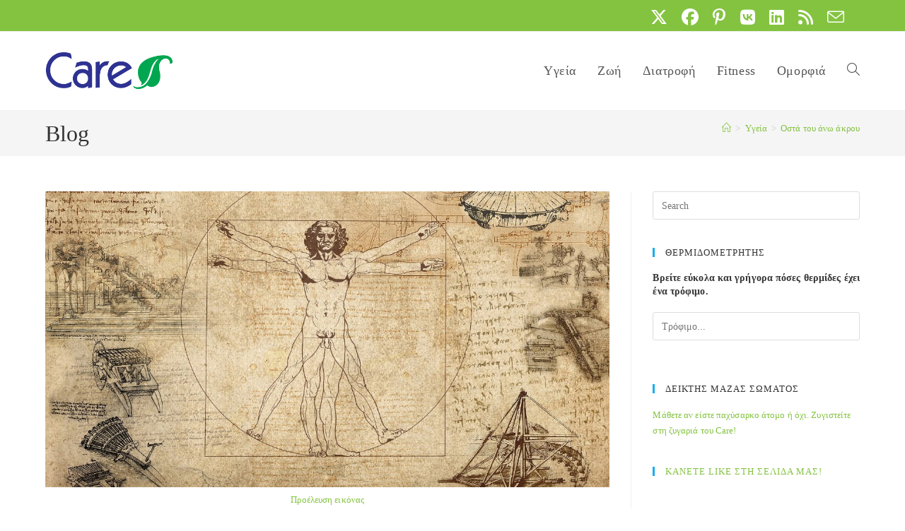

--- FILE ---
content_type: text/html; charset=UTF-8
request_url: https://www.care.gr/post/49/osta-tou-ano-akrou
body_size: 27106
content:
<!DOCTYPE html>
<html class="html" lang="el" prefix="og: https://ogp.me/ns#">
<head>
<meta charset="UTF-8">
<link rel="profile" href="https://gmpg.org/xfn/11">
<style>img:is([sizes="auto" i], [sizes^="auto," i]) { contain-intrinsic-size: 3000px 1500px }</style>
<meta name="viewport" content="width=device-width, initial-scale=1">
<!-- Search Engine Optimization by Rank Math - https://rankmath.com/ -->
<title>Οστά του άνω άκρου - Care.gr</title>
<meta name="description" content="Ο σκελετός του άνω άκρου αποτελείται από την ωμοπλάτη, την κλείδα, το βραχιόνιο οστό, την κερκίδα, την ωλένη, τα οστά του καρπού, τα μετακάρπια"/>
<meta name="robots" content="follow, index, max-snippet:-1, max-video-preview:-1, max-image-preview:large"/>
<link rel="canonical" href="https://www.care.gr/post/49/osta-tou-ano-akrou" />
<meta property="og:locale" content="el_GR" />
<meta property="og:type" content="article" />
<meta property="og:title" content="Οστά του άνω άκρου - Care.gr" />
<meta property="og:description" content="Ο σκελετός του άνω άκρου αποτελείται από την ωμοπλάτη, την κλείδα, το βραχιόνιο οστό, την κερκίδα, την ωλένη, τα οστά του καρπού, τα μετακάρπια" />
<meta property="og:url" content="https://www.care.gr/post/49/osta-tou-ano-akrou" />
<meta property="og:site_name" content="Care.gr" />
<meta property="article:publisher" content="http://www.facebook.com/www.care.gr" />
<meta property="article:author" content="https://facebook.com/chr.pontikis" />
<meta property="article:tag" content="t_eg" />
<meta property="article:tag" content="t_na" />
<meta property="article:tag" content="άνω άκρο" />
<meta property="article:tag" content="βραχιόνιο" />
<meta property="article:tag" content="Εγκυκλοπαίδεια" />
<meta property="article:tag" content="οστά" />
<meta property="article:tag" content="στέρνο" />
<meta property="article:tag" content="Το σώμα μας" />
<meta property="article:section" content="Yγεία" />
<meta property="og:updated_time" content="2024-07-06T22:06:40+03:00" />
<meta property="og:image" content="https://www.care.gr/wp-content/uploads/2020/07/the-body.jpg" />
<meta property="og:image:secure_url" content="https://www.care.gr/wp-content/uploads/2020/07/the-body.jpg" />
<meta property="og:image:width" content="1200" />
<meta property="og:image:height" content="630" />
<meta property="og:image:alt" content="Το σώμα μας" />
<meta property="og:image:type" content="image/jpeg" />
<meta property="article:published_time" content="2000-07-19T13:48:43+03:00" />
<meta property="article:modified_time" content="2024-07-06T22:06:40+03:00" />
<meta name="twitter:card" content="summary_large_image" />
<meta name="twitter:title" content="Οστά του άνω άκρου - Care.gr" />
<meta name="twitter:description" content="Ο σκελετός του άνω άκρου αποτελείται από την ωμοπλάτη, την κλείδα, το βραχιόνιο οστό, την κερκίδα, την ωλένη, τα οστά του καρπού, τα μετακάρπια" />
<meta name="twitter:site" content="@care_gr" />
<meta name="twitter:creator" content="@cpontikis" />
<meta name="twitter:image" content="https://www.care.gr/wp-content/uploads/2020/07/the-body.jpg" />
<meta name="twitter:label1" content="Written by" />
<meta name="twitter:data1" content="Χρήστος Ποντίκης" />
<meta name="twitter:label2" content="Time to read" />
<meta name="twitter:data2" content="2 minutes" />
<script type="application/ld+json" class="rank-math-schema">{"@context":"https://schema.org","@graph":[{"@type":"Organization","@id":"https://www.care.gr/#organization","name":"Care.gr","sameAs":["http://www.facebook.com/www.care.gr","https://twitter.com/care_gr"],"logo":{"@type":"ImageObject","@id":"https://www.care.gr/#logo","url":"https://www.care.gr/wp-content/uploads/2020/07/care.gr_.png","contentUrl":"https://www.care.gr/wp-content/uploads/2020/07/care.gr_.png","caption":"Care.gr","inLanguage":"el","width":"300","height":"300"}},{"@type":"WebSite","@id":"https://www.care.gr/#website","url":"https://www.care.gr","name":"Care.gr","publisher":{"@id":"https://www.care.gr/#organization"},"inLanguage":"el"},{"@type":"ImageObject","@id":"https://www.care.gr/wp-content/uploads/2020/07/the-body.jpg","url":"https://www.care.gr/wp-content/uploads/2020/07/the-body.jpg","width":"1200","height":"630","caption":"\u03a4\u03bf \u03c3\u03ce\u03bc\u03b1 \u03bc\u03b1\u03c2","inLanguage":"el"},{"@type":"WebPage","@id":"https://www.care.gr/post/49/osta-tou-ano-akrou#webpage","url":"https://www.care.gr/post/49/osta-tou-ano-akrou","name":"\u039f\u03c3\u03c4\u03ac \u03c4\u03bf\u03c5 \u03ac\u03bd\u03c9 \u03ac\u03ba\u03c1\u03bf\u03c5 - Care.gr","datePublished":"2000-07-19T13:48:43+03:00","dateModified":"2024-07-06T22:06:40+03:00","isPartOf":{"@id":"https://www.care.gr/#website"},"primaryImageOfPage":{"@id":"https://www.care.gr/wp-content/uploads/2020/07/the-body.jpg"},"inLanguage":"el"},{"@type":"Person","@id":"https://www.care.gr/author/pontikis","name":"\u03a7\u03c1\u03ae\u03c3\u03c4\u03bf\u03c2 \u03a0\u03bf\u03bd\u03c4\u03af\u03ba\u03b7\u03c2","url":"https://www.care.gr/author/pontikis","image":{"@type":"ImageObject","@id":"https://secure.gravatar.com/avatar/fdfb9925cab320f240a394db187b02e4b3af9a054d1e23e749019112cb119af2?s=96&amp;d=mm&amp;r=g","url":"https://secure.gravatar.com/avatar/fdfb9925cab320f240a394db187b02e4b3af9a054d1e23e749019112cb119af2?s=96&amp;d=mm&amp;r=g","caption":"\u03a7\u03c1\u03ae\u03c3\u03c4\u03bf\u03c2 \u03a0\u03bf\u03bd\u03c4\u03af\u03ba\u03b7\u03c2","inLanguage":"el"},"sameAs":["https://pontikis.gr","https://facebook.com/chr.pontikis","https://twitter.com/cpontikis"],"worksFor":{"@id":"https://www.care.gr/#organization"}},{"@type":"BlogPosting","headline":"\u039f\u03c3\u03c4\u03ac \u03c4\u03bf\u03c5 \u03ac\u03bd\u03c9 \u03ac\u03ba\u03c1\u03bf\u03c5 - Care.gr","keywords":"\u03bf\u03c3\u03c4\u03ac \u03ba\u03b1\u03c1\u03c0\u03bf\u03cd","datePublished":"2000-07-19T13:48:43+03:00","dateModified":"2024-07-06T22:06:40+03:00","articleSection":"Y\u03b3\u03b5\u03af\u03b1","author":{"@id":"https://www.care.gr/author/pontikis","name":"\u03a7\u03c1\u03ae\u03c3\u03c4\u03bf\u03c2 \u03a0\u03bf\u03bd\u03c4\u03af\u03ba\u03b7\u03c2"},"publisher":{"@id":"https://www.care.gr/#organization"},"description":"\u039f \u03c3\u03ba\u03b5\u03bb\u03b5\u03c4\u03cc\u03c2 \u03c4\u03bf\u03c5 \u03ac\u03bd\u03c9 \u03ac\u03ba\u03c1\u03bf\u03c5 \u03b1\u03c0\u03bf\u03c4\u03b5\u03bb\u03b5\u03af\u03c4\u03b1\u03b9 \u03b1\u03c0\u03cc \u03c4\u03b7\u03bd \u03c9\u03bc\u03bf\u03c0\u03bb\u03ac\u03c4\u03b7, \u03c4\u03b7\u03bd \u03ba\u03bb\u03b5\u03af\u03b4\u03b1, \u03c4\u03bf \u03b2\u03c1\u03b1\u03c7\u03b9\u03cc\u03bd\u03b9\u03bf \u03bf\u03c3\u03c4\u03cc, \u03c4\u03b7\u03bd \u03ba\u03b5\u03c1\u03ba\u03af\u03b4\u03b1, \u03c4\u03b7\u03bd \u03c9\u03bb\u03ad\u03bd\u03b7, \u03c4\u03b1 \u03bf\u03c3\u03c4\u03ac \u03c4\u03bf\u03c5 \u03ba\u03b1\u03c1\u03c0\u03bf\u03cd, \u03c4\u03b1 \u03bc\u03b5\u03c4\u03b1\u03ba\u03ac\u03c1\u03c0\u03b9\u03b1","name":"\u039f\u03c3\u03c4\u03ac \u03c4\u03bf\u03c5 \u03ac\u03bd\u03c9 \u03ac\u03ba\u03c1\u03bf\u03c5 - Care.gr","@id":"https://www.care.gr/post/49/osta-tou-ano-akrou#richSnippet","isPartOf":{"@id":"https://www.care.gr/post/49/osta-tou-ano-akrou#webpage"},"image":{"@id":"https://www.care.gr/wp-content/uploads/2020/07/the-body.jpg"},"inLanguage":"el","mainEntityOfPage":{"@id":"https://www.care.gr/post/49/osta-tou-ano-akrou#webpage"}}]}</script>
<!-- /Rank Math WordPress SEO plugin -->
<link rel="alternate" type="application/rss+xml" title="Ροή RSS &raquo; Care.gr" href="https://www.care.gr/feed" />
<script>
window._wpemojiSettings = {"baseUrl":"https:\/\/s.w.org\/images\/core\/emoji\/16.0.1\/72x72\/","ext":".png","svgUrl":"https:\/\/s.w.org\/images\/core\/emoji\/16.0.1\/svg\/","svgExt":".svg","source":{"concatemoji":"https:\/\/www.care.gr\/wp-includes\/js\/wp-emoji-release.min.js?ver=6.8.3"}};
/*! This file is auto-generated */
!function(s,n){var o,i,e;function c(e){try{var t={supportTests:e,timestamp:(new Date).valueOf()};sessionStorage.setItem(o,JSON.stringify(t))}catch(e){}}function p(e,t,n){e.clearRect(0,0,e.canvas.width,e.canvas.height),e.fillText(t,0,0);var t=new Uint32Array(e.getImageData(0,0,e.canvas.width,e.canvas.height).data),a=(e.clearRect(0,0,e.canvas.width,e.canvas.height),e.fillText(n,0,0),new Uint32Array(e.getImageData(0,0,e.canvas.width,e.canvas.height).data));return t.every(function(e,t){return e===a[t]})}function u(e,t){e.clearRect(0,0,e.canvas.width,e.canvas.height),e.fillText(t,0,0);for(var n=e.getImageData(16,16,1,1),a=0;a<n.data.length;a++)if(0!==n.data[a])return!1;return!0}function f(e,t,n,a){switch(t){case"flag":return n(e,"\ud83c\udff3\ufe0f\u200d\u26a7\ufe0f","\ud83c\udff3\ufe0f\u200b\u26a7\ufe0f")?!1:!n(e,"\ud83c\udde8\ud83c\uddf6","\ud83c\udde8\u200b\ud83c\uddf6")&&!n(e,"\ud83c\udff4\udb40\udc67\udb40\udc62\udb40\udc65\udb40\udc6e\udb40\udc67\udb40\udc7f","\ud83c\udff4\u200b\udb40\udc67\u200b\udb40\udc62\u200b\udb40\udc65\u200b\udb40\udc6e\u200b\udb40\udc67\u200b\udb40\udc7f");case"emoji":return!a(e,"\ud83e\udedf")}return!1}function g(e,t,n,a){var r="undefined"!=typeof WorkerGlobalScope&&self instanceof WorkerGlobalScope?new OffscreenCanvas(300,150):s.createElement("canvas"),o=r.getContext("2d",{willReadFrequently:!0}),i=(o.textBaseline="top",o.font="600 32px Arial",{});return e.forEach(function(e){i[e]=t(o,e,n,a)}),i}function t(e){var t=s.createElement("script");t.src=e,t.defer=!0,s.head.appendChild(t)}"undefined"!=typeof Promise&&(o="wpEmojiSettingsSupports",i=["flag","emoji"],n.supports={everything:!0,everythingExceptFlag:!0},e=new Promise(function(e){s.addEventListener("DOMContentLoaded",e,{once:!0})}),new Promise(function(t){var n=function(){try{var e=JSON.parse(sessionStorage.getItem(o));if("object"==typeof e&&"number"==typeof e.timestamp&&(new Date).valueOf()<e.timestamp+604800&&"object"==typeof e.supportTests)return e.supportTests}catch(e){}return null}();if(!n){if("undefined"!=typeof Worker&&"undefined"!=typeof OffscreenCanvas&&"undefined"!=typeof URL&&URL.createObjectURL&&"undefined"!=typeof Blob)try{var e="postMessage("+g.toString()+"("+[JSON.stringify(i),f.toString(),p.toString(),u.toString()].join(",")+"));",a=new Blob([e],{type:"text/javascript"}),r=new Worker(URL.createObjectURL(a),{name:"wpTestEmojiSupports"});return void(r.onmessage=function(e){c(n=e.data),r.terminate(),t(n)})}catch(e){}c(n=g(i,f,p,u))}t(n)}).then(function(e){for(var t in e)n.supports[t]=e[t],n.supports.everything=n.supports.everything&&n.supports[t],"flag"!==t&&(n.supports.everythingExceptFlag=n.supports.everythingExceptFlag&&n.supports[t]);n.supports.everythingExceptFlag=n.supports.everythingExceptFlag&&!n.supports.flag,n.DOMReady=!1,n.readyCallback=function(){n.DOMReady=!0}}).then(function(){return e}).then(function(){var e;n.supports.everything||(n.readyCallback(),(e=n.source||{}).concatemoji?t(e.concatemoji):e.wpemoji&&e.twemoji&&(t(e.twemoji),t(e.wpemoji)))}))}((window,document),window._wpemojiSettings);
</script>
<!-- <link rel='stylesheet' id='genesis-blocks-style-css-css' href='https://www.care.gr/wp-content/plugins/genesis-blocks/dist/style-blocks.build.css?ver=1742434851' media='all' /> -->
<link rel="stylesheet" type="text/css" href="//www.care.gr/wp-content/cache/wpfc-minified/lm1r8ri2/2s6ud.css" media="all"/>
<style id='wp-emoji-styles-inline-css'>
img.wp-smiley, img.emoji {
display: inline !important;
border: none !important;
box-shadow: none !important;
height: 1em !important;
width: 1em !important;
margin: 0 0.07em !important;
vertical-align: -0.1em !important;
background: none !important;
padding: 0 !important;
}
</style>
<!-- <link rel='stylesheet' id='wp-block-library-css' href='https://www.care.gr/wp-includes/css/dist/block-library/style.min.css?ver=6.8.3' media='all' /> -->
<link rel="stylesheet" type="text/css" href="//www.care.gr/wp-content/cache/wpfc-minified/qaads30n/2s6ud.css" media="all"/>
<style id='wp-block-library-theme-inline-css'>
.wp-block-audio :where(figcaption){color:#555;font-size:13px;text-align:center}.is-dark-theme .wp-block-audio :where(figcaption){color:#ffffffa6}.wp-block-audio{margin:0 0 1em}.wp-block-code{border:1px solid #ccc;border-radius:4px;font-family:Menlo,Consolas,monaco,monospace;padding:.8em 1em}.wp-block-embed :where(figcaption){color:#555;font-size:13px;text-align:center}.is-dark-theme .wp-block-embed :where(figcaption){color:#ffffffa6}.wp-block-embed{margin:0 0 1em}.blocks-gallery-caption{color:#555;font-size:13px;text-align:center}.is-dark-theme .blocks-gallery-caption{color:#ffffffa6}:root :where(.wp-block-image figcaption){color:#555;font-size:13px;text-align:center}.is-dark-theme :root :where(.wp-block-image figcaption){color:#ffffffa6}.wp-block-image{margin:0 0 1em}.wp-block-pullquote{border-bottom:4px solid;border-top:4px solid;color:currentColor;margin-bottom:1.75em}.wp-block-pullquote cite,.wp-block-pullquote footer,.wp-block-pullquote__citation{color:currentColor;font-size:.8125em;font-style:normal;text-transform:uppercase}.wp-block-quote{border-left:.25em solid;margin:0 0 1.75em;padding-left:1em}.wp-block-quote cite,.wp-block-quote footer{color:currentColor;font-size:.8125em;font-style:normal;position:relative}.wp-block-quote:where(.has-text-align-right){border-left:none;border-right:.25em solid;padding-left:0;padding-right:1em}.wp-block-quote:where(.has-text-align-center){border:none;padding-left:0}.wp-block-quote.is-large,.wp-block-quote.is-style-large,.wp-block-quote:where(.is-style-plain){border:none}.wp-block-search .wp-block-search__label{font-weight:700}.wp-block-search__button{border:1px solid #ccc;padding:.375em .625em}:where(.wp-block-group.has-background){padding:1.25em 2.375em}.wp-block-separator.has-css-opacity{opacity:.4}.wp-block-separator{border:none;border-bottom:2px solid;margin-left:auto;margin-right:auto}.wp-block-separator.has-alpha-channel-opacity{opacity:1}.wp-block-separator:not(.is-style-wide):not(.is-style-dots){width:100px}.wp-block-separator.has-background:not(.is-style-dots){border-bottom:none;height:1px}.wp-block-separator.has-background:not(.is-style-wide):not(.is-style-dots){height:2px}.wp-block-table{margin:0 0 1em}.wp-block-table td,.wp-block-table th{word-break:normal}.wp-block-table :where(figcaption){color:#555;font-size:13px;text-align:center}.is-dark-theme .wp-block-table :where(figcaption){color:#ffffffa6}.wp-block-video :where(figcaption){color:#555;font-size:13px;text-align:center}.is-dark-theme .wp-block-video :where(figcaption){color:#ffffffa6}.wp-block-video{margin:0 0 1em}:root :where(.wp-block-template-part.has-background){margin-bottom:0;margin-top:0;padding:1.25em 2.375em}
</style>
<style id='classic-theme-styles-inline-css'>
/*! This file is auto-generated */
.wp-block-button__link{color:#fff;background-color:#32373c;border-radius:9999px;box-shadow:none;text-decoration:none;padding:calc(.667em + 2px) calc(1.333em + 2px);font-size:1.125em}.wp-block-file__button{background:#32373c;color:#fff;text-decoration:none}
</style>
<style id='global-styles-inline-css'>
:root{--wp--preset--aspect-ratio--square: 1;--wp--preset--aspect-ratio--4-3: 4/3;--wp--preset--aspect-ratio--3-4: 3/4;--wp--preset--aspect-ratio--3-2: 3/2;--wp--preset--aspect-ratio--2-3: 2/3;--wp--preset--aspect-ratio--16-9: 16/9;--wp--preset--aspect-ratio--9-16: 9/16;--wp--preset--color--black: #000000;--wp--preset--color--cyan-bluish-gray: #abb8c3;--wp--preset--color--white: #ffffff;--wp--preset--color--pale-pink: #f78da7;--wp--preset--color--vivid-red: #cf2e2e;--wp--preset--color--luminous-vivid-orange: #ff6900;--wp--preset--color--luminous-vivid-amber: #fcb900;--wp--preset--color--light-green-cyan: #7bdcb5;--wp--preset--color--vivid-green-cyan: #00d084;--wp--preset--color--pale-cyan-blue: #8ed1fc;--wp--preset--color--vivid-cyan-blue: #0693e3;--wp--preset--color--vivid-purple: #9b51e0;--wp--preset--gradient--vivid-cyan-blue-to-vivid-purple: linear-gradient(135deg,rgba(6,147,227,1) 0%,rgb(155,81,224) 100%);--wp--preset--gradient--light-green-cyan-to-vivid-green-cyan: linear-gradient(135deg,rgb(122,220,180) 0%,rgb(0,208,130) 100%);--wp--preset--gradient--luminous-vivid-amber-to-luminous-vivid-orange: linear-gradient(135deg,rgba(252,185,0,1) 0%,rgba(255,105,0,1) 100%);--wp--preset--gradient--luminous-vivid-orange-to-vivid-red: linear-gradient(135deg,rgba(255,105,0,1) 0%,rgb(207,46,46) 100%);--wp--preset--gradient--very-light-gray-to-cyan-bluish-gray: linear-gradient(135deg,rgb(238,238,238) 0%,rgb(169,184,195) 100%);--wp--preset--gradient--cool-to-warm-spectrum: linear-gradient(135deg,rgb(74,234,220) 0%,rgb(151,120,209) 20%,rgb(207,42,186) 40%,rgb(238,44,130) 60%,rgb(251,105,98) 80%,rgb(254,248,76) 100%);--wp--preset--gradient--blush-light-purple: linear-gradient(135deg,rgb(255,206,236) 0%,rgb(152,150,240) 100%);--wp--preset--gradient--blush-bordeaux: linear-gradient(135deg,rgb(254,205,165) 0%,rgb(254,45,45) 50%,rgb(107,0,62) 100%);--wp--preset--gradient--luminous-dusk: linear-gradient(135deg,rgb(255,203,112) 0%,rgb(199,81,192) 50%,rgb(65,88,208) 100%);--wp--preset--gradient--pale-ocean: linear-gradient(135deg,rgb(255,245,203) 0%,rgb(182,227,212) 50%,rgb(51,167,181) 100%);--wp--preset--gradient--electric-grass: linear-gradient(135deg,rgb(202,248,128) 0%,rgb(113,206,126) 100%);--wp--preset--gradient--midnight: linear-gradient(135deg,rgb(2,3,129) 0%,rgb(40,116,252) 100%);--wp--preset--font-size--small: 13px;--wp--preset--font-size--medium: 20px;--wp--preset--font-size--large: 36px;--wp--preset--font-size--x-large: 42px;--wp--preset--spacing--20: 0.44rem;--wp--preset--spacing--30: 0.67rem;--wp--preset--spacing--40: 1rem;--wp--preset--spacing--50: 1.5rem;--wp--preset--spacing--60: 2.25rem;--wp--preset--spacing--70: 3.38rem;--wp--preset--spacing--80: 5.06rem;--wp--preset--shadow--natural: 6px 6px 9px rgba(0, 0, 0, 0.2);--wp--preset--shadow--deep: 12px 12px 50px rgba(0, 0, 0, 0.4);--wp--preset--shadow--sharp: 6px 6px 0px rgba(0, 0, 0, 0.2);--wp--preset--shadow--outlined: 6px 6px 0px -3px rgba(255, 255, 255, 1), 6px 6px rgba(0, 0, 0, 1);--wp--preset--shadow--crisp: 6px 6px 0px rgba(0, 0, 0, 1);}:where(.is-layout-flex){gap: 0.5em;}:where(.is-layout-grid){gap: 0.5em;}body .is-layout-flex{display: flex;}.is-layout-flex{flex-wrap: wrap;align-items: center;}.is-layout-flex > :is(*, div){margin: 0;}body .is-layout-grid{display: grid;}.is-layout-grid > :is(*, div){margin: 0;}:where(.wp-block-columns.is-layout-flex){gap: 2em;}:where(.wp-block-columns.is-layout-grid){gap: 2em;}:where(.wp-block-post-template.is-layout-flex){gap: 1.25em;}:where(.wp-block-post-template.is-layout-grid){gap: 1.25em;}.has-black-color{color: var(--wp--preset--color--black) !important;}.has-cyan-bluish-gray-color{color: var(--wp--preset--color--cyan-bluish-gray) !important;}.has-white-color{color: var(--wp--preset--color--white) !important;}.has-pale-pink-color{color: var(--wp--preset--color--pale-pink) !important;}.has-vivid-red-color{color: var(--wp--preset--color--vivid-red) !important;}.has-luminous-vivid-orange-color{color: var(--wp--preset--color--luminous-vivid-orange) !important;}.has-luminous-vivid-amber-color{color: var(--wp--preset--color--luminous-vivid-amber) !important;}.has-light-green-cyan-color{color: var(--wp--preset--color--light-green-cyan) !important;}.has-vivid-green-cyan-color{color: var(--wp--preset--color--vivid-green-cyan) !important;}.has-pale-cyan-blue-color{color: var(--wp--preset--color--pale-cyan-blue) !important;}.has-vivid-cyan-blue-color{color: var(--wp--preset--color--vivid-cyan-blue) !important;}.has-vivid-purple-color{color: var(--wp--preset--color--vivid-purple) !important;}.has-black-background-color{background-color: var(--wp--preset--color--black) !important;}.has-cyan-bluish-gray-background-color{background-color: var(--wp--preset--color--cyan-bluish-gray) !important;}.has-white-background-color{background-color: var(--wp--preset--color--white) !important;}.has-pale-pink-background-color{background-color: var(--wp--preset--color--pale-pink) !important;}.has-vivid-red-background-color{background-color: var(--wp--preset--color--vivid-red) !important;}.has-luminous-vivid-orange-background-color{background-color: var(--wp--preset--color--luminous-vivid-orange) !important;}.has-luminous-vivid-amber-background-color{background-color: var(--wp--preset--color--luminous-vivid-amber) !important;}.has-light-green-cyan-background-color{background-color: var(--wp--preset--color--light-green-cyan) !important;}.has-vivid-green-cyan-background-color{background-color: var(--wp--preset--color--vivid-green-cyan) !important;}.has-pale-cyan-blue-background-color{background-color: var(--wp--preset--color--pale-cyan-blue) !important;}.has-vivid-cyan-blue-background-color{background-color: var(--wp--preset--color--vivid-cyan-blue) !important;}.has-vivid-purple-background-color{background-color: var(--wp--preset--color--vivid-purple) !important;}.has-black-border-color{border-color: var(--wp--preset--color--black) !important;}.has-cyan-bluish-gray-border-color{border-color: var(--wp--preset--color--cyan-bluish-gray) !important;}.has-white-border-color{border-color: var(--wp--preset--color--white) !important;}.has-pale-pink-border-color{border-color: var(--wp--preset--color--pale-pink) !important;}.has-vivid-red-border-color{border-color: var(--wp--preset--color--vivid-red) !important;}.has-luminous-vivid-orange-border-color{border-color: var(--wp--preset--color--luminous-vivid-orange) !important;}.has-luminous-vivid-amber-border-color{border-color: var(--wp--preset--color--luminous-vivid-amber) !important;}.has-light-green-cyan-border-color{border-color: var(--wp--preset--color--light-green-cyan) !important;}.has-vivid-green-cyan-border-color{border-color: var(--wp--preset--color--vivid-green-cyan) !important;}.has-pale-cyan-blue-border-color{border-color: var(--wp--preset--color--pale-cyan-blue) !important;}.has-vivid-cyan-blue-border-color{border-color: var(--wp--preset--color--vivid-cyan-blue) !important;}.has-vivid-purple-border-color{border-color: var(--wp--preset--color--vivid-purple) !important;}.has-vivid-cyan-blue-to-vivid-purple-gradient-background{background: var(--wp--preset--gradient--vivid-cyan-blue-to-vivid-purple) !important;}.has-light-green-cyan-to-vivid-green-cyan-gradient-background{background: var(--wp--preset--gradient--light-green-cyan-to-vivid-green-cyan) !important;}.has-luminous-vivid-amber-to-luminous-vivid-orange-gradient-background{background: var(--wp--preset--gradient--luminous-vivid-amber-to-luminous-vivid-orange) !important;}.has-luminous-vivid-orange-to-vivid-red-gradient-background{background: var(--wp--preset--gradient--luminous-vivid-orange-to-vivid-red) !important;}.has-very-light-gray-to-cyan-bluish-gray-gradient-background{background: var(--wp--preset--gradient--very-light-gray-to-cyan-bluish-gray) !important;}.has-cool-to-warm-spectrum-gradient-background{background: var(--wp--preset--gradient--cool-to-warm-spectrum) !important;}.has-blush-light-purple-gradient-background{background: var(--wp--preset--gradient--blush-light-purple) !important;}.has-blush-bordeaux-gradient-background{background: var(--wp--preset--gradient--blush-bordeaux) !important;}.has-luminous-dusk-gradient-background{background: var(--wp--preset--gradient--luminous-dusk) !important;}.has-pale-ocean-gradient-background{background: var(--wp--preset--gradient--pale-ocean) !important;}.has-electric-grass-gradient-background{background: var(--wp--preset--gradient--electric-grass) !important;}.has-midnight-gradient-background{background: var(--wp--preset--gradient--midnight) !important;}.has-small-font-size{font-size: var(--wp--preset--font-size--small) !important;}.has-medium-font-size{font-size: var(--wp--preset--font-size--medium) !important;}.has-large-font-size{font-size: var(--wp--preset--font-size--large) !important;}.has-x-large-font-size{font-size: var(--wp--preset--font-size--x-large) !important;}
:where(.wp-block-post-template.is-layout-flex){gap: 1.25em;}:where(.wp-block-post-template.is-layout-grid){gap: 1.25em;}
:where(.wp-block-columns.is-layout-flex){gap: 2em;}:where(.wp-block-columns.is-layout-grid){gap: 2em;}
:root :where(.wp-block-pullquote){font-size: 1.5em;line-height: 1.6;}
</style>
<!-- <link rel='stylesheet' id='foobox-free-min-css' href='https://www.care.gr/wp-content/plugins/foobox-image-lightbox/free/css/foobox.free.min.css?ver=2.7.35' media='all' /> -->
<!-- <link rel='stylesheet' id='ppress-frontend-css' href='https://www.care.gr/wp-content/plugins/wp-user-avatar/assets/css/frontend.min.css?ver=4.16.6' media='all' /> -->
<!-- <link rel='stylesheet' id='ppress-flatpickr-css' href='https://www.care.gr/wp-content/plugins/wp-user-avatar/assets/flatpickr/flatpickr.min.css?ver=4.16.6' media='all' /> -->
<!-- <link rel='stylesheet' id='ppress-select2-css' href='https://www.care.gr/wp-content/plugins/wp-user-avatar/assets/select2/select2.min.css?ver=6.8.3' media='all' /> -->
<!-- <link rel='stylesheet' id='uagb-block-css-css' href='https://www.care.gr/wp-content/uploads/uag-plugin/custom-style-blocks.css?ver=2.19.15' media='all' /> -->
<!-- <link rel='stylesheet' id='oceanwp-style-css' href='https://www.care.gr/wp-content/themes/oceanwp/assets/css/style.min.css?ver=1.0' media='all' /> -->
<!-- <link rel='stylesheet' id='child-style-css' href='https://www.care.gr/wp-content/themes/oceanwp-child-theme-master/style.css?ver=6.8.3' media='all' /> -->
<!-- <link rel='stylesheet' id='font-awesome-css' href='https://www.care.gr/wp-content/themes/oceanwp/assets/fonts/fontawesome/css/all.min.css?ver=6.7.2' media='all' /> -->
<!-- <link rel='stylesheet' id='simple-line-icons-css' href='https://www.care.gr/wp-content/themes/oceanwp/assets/css/third/simple-line-icons.min.css?ver=2.4.0' media='all' /> -->
<!-- <link rel='stylesheet' id='oe-widgets-style-css' href='https://www.care.gr/wp-content/plugins/ocean-extra/assets/css/widgets.css?ver=6.8.3' media='all' /> -->
<!-- <link rel='stylesheet' id='oss-social-share-style-css' href='https://www.care.gr/wp-content/plugins/ocean-social-sharing/assets/css/style.min.css?ver=6.8.3' media='all' /> -->
<link rel="stylesheet" type="text/css" href="//www.care.gr/wp-content/cache/wpfc-minified/qur56i5y/68aox.css" media="all"/>
<script src='//www.care.gr/wp-content/cache/wpfc-minified/ehs9j56j/2s6ud.js' type="text/javascript"></script>
<!-- <script src="https://www.care.gr/wp-includes/js/jquery/jquery.min.js?ver=3.7.1" id="jquery-core-js"></script> -->
<!-- <script src="https://www.care.gr/wp-includes/js/jquery/jquery-migrate.min.js?ver=3.4.1" id="jquery-migrate-js"></script> -->
<!-- <script src="https://www.care.gr/wp-content/plugins/wp-user-avatar/assets/flatpickr/flatpickr.min.js?ver=4.16.6" id="ppress-flatpickr-js"></script> -->
<!-- <script src="https://www.care.gr/wp-content/plugins/wp-user-avatar/assets/select2/select2.min.js?ver=4.16.6" id="ppress-select2-js"></script> -->
<script id="foobox-free-min-js-before">
/* Run FooBox FREE (v2.7.35) */
var FOOBOX = window.FOOBOX = {
ready: true,
disableOthers: false,
o: {wordpress: { enabled: true }, countMessage:'image %index of %total', captions: { dataTitle: ["captionTitle","title"], dataDesc: ["captionDesc","description"] }, rel: '', excludes:'.fbx-link,.nofoobox,.nolightbox,a[href*="pinterest.com/pin/create/button/"]', affiliate : { enabled: false }},
selectors: [
".gallery", ".wp-block-gallery", ".wp-caption", ".wp-block-image", "a:has(img[class*=wp-image-])", ".foobox"
],
pre: function( $ ){
// Custom JavaScript (Pre)
},
post: function( $ ){
// Custom JavaScript (Post)
// Custom Captions Code
},
custom: function( $ ){
// Custom Extra JS
}
};
</script>
<script src='//www.care.gr/wp-content/cache/wpfc-minified/9l9mgwvn/2s6ud.js' type="text/javascript"></script>
<!-- <script src="https://www.care.gr/wp-content/plugins/foobox-image-lightbox/free/js/foobox.free.min.js?ver=2.7.35" id="foobox-free-min-js"></script> -->
<link rel="https://api.w.org/" href="https://www.care.gr/wp-json/" /><link rel="alternate" title="JSON" type="application/json" href="https://www.care.gr/wp-json/wp/v2/posts/49" /><link rel="EditURI" type="application/rsd+xml" title="RSD" href="https://www.care.gr/xmlrpc.php?rsd" />
<meta name="generator" content="WordPress 6.8.3" />
<link rel='shortlink' href='https://www.care.gr/?p=49' />
<link rel="alternate" title="oEmbed (JSON)" type="application/json+oembed" href="https://www.care.gr/wp-json/oembed/1.0/embed?url=https%3A%2F%2Fwww.care.gr%2Fpost%2F49%2Fosta-tou-ano-akrou" />
<link rel="alternate" title="oEmbed (XML)" type="text/xml+oembed" href="https://www.care.gr/wp-json/oembed/1.0/embed?url=https%3A%2F%2Fwww.care.gr%2Fpost%2F49%2Fosta-tou-ano-akrou&#038;format=xml" />
<!-- Google Tag Manager -->
<script>(function(w,d,s,l,i){w[l]=w[l]||[];w[l].push({'gtm.start':
new Date().getTime(),event:'gtm.js'});var f=d.getElementsByTagName(s)[0],
j=d.createElement(s),dl=l!='dataLayer'?'&l='+l:'';j.async=true;j.src=
'https://www.googletagmanager.com/gtm.js?id='+i+dl;f.parentNode.insertBefore(j,f);
})(window,document,'script','dataLayer','GTM-M3LNNRQ');</script>
<!-- End Google Tag Manager -->    <!-- Begin Favicons -->
<link rel="apple-touch-icon" sizes="180x180" href="/apple-touch-icon.png">
<link rel="icon" type="image/png" sizes="32x32" href="/favicon-32x32.png">
<link rel="icon" type="image/png" sizes="16x16" href="/favicon-16x16.png">
<link rel="manifest" href="/site.webmanifest">
<link rel="mask-icon" href="/safari-pinned-tab.svg" color="#5bbad5">
<meta name="msapplication-TileColor" content="#da532c">
<meta name="theme-color" content="#ffffff">
<!-- End Favicons -->
<style type="text/css">.saboxplugin-wrap{-webkit-box-sizing:border-box;-moz-box-sizing:border-box;-ms-box-sizing:border-box;box-sizing:border-box;border:1px solid #eee;width:100%;clear:both;display:block;overflow:hidden;word-wrap:break-word;position:relative}.saboxplugin-wrap .saboxplugin-gravatar{float:left;padding:0 20px 20px 20px}.saboxplugin-wrap .saboxplugin-gravatar img{max-width:100px;height:auto;border-radius:0;}.saboxplugin-wrap .saboxplugin-authorname{font-size:18px;line-height:1;margin:20px 0 0 20px;display:block}.saboxplugin-wrap .saboxplugin-authorname a{text-decoration:none}.saboxplugin-wrap .saboxplugin-authorname a:focus{outline:0}.saboxplugin-wrap .saboxplugin-desc{display:block;margin:5px 20px}.saboxplugin-wrap .saboxplugin-desc a{text-decoration:underline}.saboxplugin-wrap .saboxplugin-desc p{margin:5px 0 12px}.saboxplugin-wrap .saboxplugin-web{margin:0 20px 15px;text-align:left}.saboxplugin-wrap .sab-web-position{text-align:right}.saboxplugin-wrap .saboxplugin-web a{color:#ccc;text-decoration:none}.saboxplugin-wrap .saboxplugin-socials{position:relative;display:block;background:#fcfcfc;padding:5px;border-top:1px solid #eee}.saboxplugin-wrap .saboxplugin-socials a svg{width:20px;height:20px}.saboxplugin-wrap .saboxplugin-socials a svg .st2{fill:#fff; transform-origin:center center;}.saboxplugin-wrap .saboxplugin-socials a svg .st1{fill:rgba(0,0,0,.3)}.saboxplugin-wrap .saboxplugin-socials a:hover{opacity:.8;-webkit-transition:opacity .4s;-moz-transition:opacity .4s;-o-transition:opacity .4s;transition:opacity .4s;box-shadow:none!important;-webkit-box-shadow:none!important}.saboxplugin-wrap .saboxplugin-socials .saboxplugin-icon-color{box-shadow:none;padding:0;border:0;-webkit-transition:opacity .4s;-moz-transition:opacity .4s;-o-transition:opacity .4s;transition:opacity .4s;display:inline-block;color:#fff;font-size:0;text-decoration:inherit;margin:5px;-webkit-border-radius:0;-moz-border-radius:0;-ms-border-radius:0;-o-border-radius:0;border-radius:0;overflow:hidden}.saboxplugin-wrap .saboxplugin-socials .saboxplugin-icon-grey{text-decoration:inherit;box-shadow:none;position:relative;display:-moz-inline-stack;display:inline-block;vertical-align:middle;zoom:1;margin:10px 5px;color:#444;fill:#444}.clearfix:after,.clearfix:before{content:' ';display:table;line-height:0;clear:both}.ie7 .clearfix{zoom:1}.saboxplugin-socials.sabox-colored .saboxplugin-icon-color .sab-twitch{border-color:#38245c}.saboxplugin-socials.sabox-colored .saboxplugin-icon-color .sab-behance{border-color:#003eb0}.saboxplugin-socials.sabox-colored .saboxplugin-icon-color .sab-deviantart{border-color:#036824}.saboxplugin-socials.sabox-colored .saboxplugin-icon-color .sab-digg{border-color:#00327c}.saboxplugin-socials.sabox-colored .saboxplugin-icon-color .sab-dribbble{border-color:#ba1655}.saboxplugin-socials.sabox-colored .saboxplugin-icon-color .sab-facebook{border-color:#1e2e4f}.saboxplugin-socials.sabox-colored .saboxplugin-icon-color .sab-flickr{border-color:#003576}.saboxplugin-socials.sabox-colored .saboxplugin-icon-color .sab-github{border-color:#264874}.saboxplugin-socials.sabox-colored .saboxplugin-icon-color .sab-google{border-color:#0b51c5}.saboxplugin-socials.sabox-colored .saboxplugin-icon-color .sab-html5{border-color:#902e13}.saboxplugin-socials.sabox-colored .saboxplugin-icon-color .sab-instagram{border-color:#1630aa}.saboxplugin-socials.sabox-colored .saboxplugin-icon-color .sab-linkedin{border-color:#00344f}.saboxplugin-socials.sabox-colored .saboxplugin-icon-color .sab-pinterest{border-color:#5b040e}.saboxplugin-socials.sabox-colored .saboxplugin-icon-color .sab-reddit{border-color:#992900}.saboxplugin-socials.sabox-colored .saboxplugin-icon-color .sab-rss{border-color:#a43b0a}.saboxplugin-socials.sabox-colored .saboxplugin-icon-color .sab-sharethis{border-color:#5d8420}.saboxplugin-socials.sabox-colored .saboxplugin-icon-color .sab-soundcloud{border-color:#995200}.saboxplugin-socials.sabox-colored .saboxplugin-icon-color .sab-spotify{border-color:#0f612c}.saboxplugin-socials.sabox-colored .saboxplugin-icon-color .sab-stackoverflow{border-color:#a95009}.saboxplugin-socials.sabox-colored .saboxplugin-icon-color .sab-steam{border-color:#006388}.saboxplugin-socials.sabox-colored .saboxplugin-icon-color .sab-user_email{border-color:#b84e05}.saboxplugin-socials.sabox-colored .saboxplugin-icon-color .sab-tumblr{border-color:#10151b}.saboxplugin-socials.sabox-colored .saboxplugin-icon-color .sab-twitter{border-color:#0967a0}.saboxplugin-socials.sabox-colored .saboxplugin-icon-color .sab-vimeo{border-color:#0d7091}.saboxplugin-socials.sabox-colored .saboxplugin-icon-color .sab-windows{border-color:#003f71}.saboxplugin-socials.sabox-colored .saboxplugin-icon-color .sab-whatsapp{border-color:#003f71}.saboxplugin-socials.sabox-colored .saboxplugin-icon-color .sab-wordpress{border-color:#0f3647}.saboxplugin-socials.sabox-colored .saboxplugin-icon-color .sab-yahoo{border-color:#14002d}.saboxplugin-socials.sabox-colored .saboxplugin-icon-color .sab-youtube{border-color:#900}.saboxplugin-socials.sabox-colored .saboxplugin-icon-color .sab-xing{border-color:#000202}.saboxplugin-socials.sabox-colored .saboxplugin-icon-color .sab-mixcloud{border-color:#2475a0}.saboxplugin-socials.sabox-colored .saboxplugin-icon-color .sab-vk{border-color:#243549}.saboxplugin-socials.sabox-colored .saboxplugin-icon-color .sab-medium{border-color:#00452c}.saboxplugin-socials.sabox-colored .saboxplugin-icon-color .sab-quora{border-color:#420e00}.saboxplugin-socials.sabox-colored .saboxplugin-icon-color .sab-meetup{border-color:#9b181c}.saboxplugin-socials.sabox-colored .saboxplugin-icon-color .sab-goodreads{border-color:#000}.saboxplugin-socials.sabox-colored .saboxplugin-icon-color .sab-snapchat{border-color:#999700}.saboxplugin-socials.sabox-colored .saboxplugin-icon-color .sab-500px{border-color:#00557f}.saboxplugin-socials.sabox-colored .saboxplugin-icon-color .sab-mastodont{border-color:#185886}.sabox-plus-item{margin-bottom:20px}@media screen and (max-width:480px){.saboxplugin-wrap{text-align:center}.saboxplugin-wrap .saboxplugin-gravatar{float:none;padding:20px 0;text-align:center;margin:0 auto;display:block}.saboxplugin-wrap .saboxplugin-gravatar img{float:none;display:inline-block;display:-moz-inline-stack;vertical-align:middle;zoom:1}.saboxplugin-wrap .saboxplugin-desc{margin:0 10px 20px;text-align:center}.saboxplugin-wrap .saboxplugin-authorname{text-align:center;margin:10px 0 20px}}body .saboxplugin-authorname a,body .saboxplugin-authorname a:hover{box-shadow:none;-webkit-box-shadow:none}a.sab-profile-edit{font-size:16px!important;line-height:1!important}.sab-edit-settings a,a.sab-profile-edit{color:#0073aa!important;box-shadow:none!important;-webkit-box-shadow:none!important}.sab-edit-settings{margin-right:15px;position:absolute;right:0;z-index:2;bottom:10px;line-height:20px}.sab-edit-settings i{margin-left:5px}.saboxplugin-socials{line-height:1!important}.rtl .saboxplugin-wrap .saboxplugin-gravatar{float:right}.rtl .saboxplugin-wrap .saboxplugin-authorname{display:flex;align-items:center}.rtl .saboxplugin-wrap .saboxplugin-authorname .sab-profile-edit{margin-right:10px}.rtl .sab-edit-settings{right:auto;left:0}img.sab-custom-avatar{max-width:75px;}.saboxplugin-wrap .saboxplugin-gravatar img {-webkit-border-radius:50%;-moz-border-radius:50%;-ms-border-radius:50%;-o-border-radius:50%;border-radius:50%;}.saboxplugin-wrap .saboxplugin-gravatar img {-webkit-border-radius:50%;-moz-border-radius:50%;-ms-border-radius:50%;-o-border-radius:50%;border-radius:50%;}.saboxplugin-wrap .saboxplugin-socials .saboxplugin-icon-color {-webkit-border-radius:50%;-moz-border-radius:50%;-ms-border-radius:50%;-o-border-radius:50%;border-radius:50%;}.saboxplugin-wrap .saboxplugin-socials .saboxplugin-icon-color .st1 {display: none;}.saboxplugin-wrap .saboxplugin-web a {color:#dd3333;}.saboxplugin-wrap {margin-top:40px; margin-bottom:0px; padding: 0px 0px }.saboxplugin-wrap .saboxplugin-authorname {font-size:24px; line-height:31px;}.saboxplugin-wrap .saboxplugin-desc p, .saboxplugin-wrap .saboxplugin-desc {font-size:14px !important; line-height:21px !important;}.saboxplugin-wrap .saboxplugin-web {font-size:15px;}.saboxplugin-wrap .saboxplugin-socials a svg {width:36px;height:36px;}</style><style id="uagb-style-conditional-extension">@media (min-width: 1025px){body .uag-hide-desktop.uagb-google-map__wrap,body .uag-hide-desktop{display:none !important}}@media (min-width: 768px) and (max-width: 1024px){body .uag-hide-tab.uagb-google-map__wrap,body .uag-hide-tab{display:none !important}}@media (max-width: 767px){body .uag-hide-mob.uagb-google-map__wrap,body .uag-hide-mob{display:none !important}}</style><style id="uagb-style-frontend-49">.uagb-block-f229a3ff.wp-block-uagb-image{text-align: center;justify-content: center;align-self: center;}.uagb-block-f229a3ff .wp-block-uagb-image__figure{align-items: center;}.uagb-block-f229a3ff.wp-block-uagb-image--layout-default figure img{box-shadow: 0px 0px 0 #00000070;}.uagb-block-f229a3ff.wp-block-uagb-image .wp-block-uagb-image__figure figcaption{font-style: normal;align-self: center;}.uagb-block-f229a3ff.wp-block-uagb-image--layout-overlay figure img{box-shadow: 0px 0px 0 #00000070;}.uagb-block-f229a3ff.wp-block-uagb-image--layout-overlay .wp-block-uagb-image--layout-overlay__color-wrapper{opacity: 0.2;}.uagb-block-f229a3ff.wp-block-uagb-image--layout-overlay .wp-block-uagb-image--layout-overlay__inner{left: 15px;right: 15px;top: 15px;bottom: 15px;}.uagb-block-f229a3ff.wp-block-uagb-image--layout-overlay .wp-block-uagb-image--layout-overlay__inner .uagb-image-heading{font-style: normal;color: #fff;opacity: 1;}.uagb-block-f229a3ff.wp-block-uagb-image--layout-overlay .wp-block-uagb-image--layout-overlay__inner .uagb-image-heading a{color: #fff;}.uagb-block-f229a3ff.wp-block-uagb-image--layout-overlay .wp-block-uagb-image--layout-overlay__inner .uagb-image-caption{opacity: 0;}.uagb-block-f229a3ff.wp-block-uagb-image--layout-overlay .wp-block-uagb-image__figure:hover .wp-block-uagb-image--layout-overlay__color-wrapper{opacity: 1;}.uagb-block-f229a3ff.wp-block-uagb-image .wp-block-uagb-image--layout-overlay__inner .uagb-image-separator{width: 30%;border-top-width: 2px;border-top-color: #fff;opacity: 0;}.uagb-block-f229a3ff.wp-block-uagb-image .wp-block-uagb-image__figure img{width: px;height: auto;}.uagb-block-f229a3ff.wp-block-uagb-image .wp-block-uagb-image__figure:hover .wp-block-uagb-image--layout-overlay__inner .uagb-image-caption{opacity: 1;}.uagb-block-f229a3ff.wp-block-uagb-image .wp-block-uagb-image__figure:hover .wp-block-uagb-image--layout-overlay__inner .uagb-image-separator{opacity: 1;}.uagb-block-f229a3ff.wp-block-uagb-image--layout-default figure:hover img{box-shadow: 0px 0px 0 #00000070;}.uagb-block-f229a3ff.wp-block-uagb-image--layout-overlay figure:hover img{box-shadow: 0px 0px 0 #00000070;}@media only screen and (max-width: 976px) {.uagb-block-f229a3ff.wp-block-uagb-image .wp-block-uagb-image__figure img{width: px;height: auto;}}@media only screen and (max-width: 767px) {.uagb-block-f229a3ff.wp-block-uagb-image .wp-block-uagb-image__figure img{width: px;height: auto;}}</style>		<style id="wp-custom-css">
.single .post-tags{font-size:14px;margin:-15px 0 30px 0}#footer-widgets .footer-box .widget-title{color:#333333;border-color:#84c340}.fullwidth_atomic_btn a{display:block}.saboxplugin-wrap{max-height:500px;overflow:overlay !important}@media only screen and (min-width :1224px){.saboxplugin-wrap{max-height:280px;overflow:overlay !important}}#scroll-top{bottom:200px}#moove_gdpr_save_popup_settings_button{bottom:200px !important}#moove_gdpr_cookie_info_bar{height:360px;padding-top:110px;background-color:darkblue !important}		</style>
<!-- OceanWP CSS -->
<style type="text/css">
/* Colors */a{color:#84c340}a .owp-icon use{stroke:#84c340}body .theme-button,body input[type="submit"],body button[type="submit"],body button,body .button,body div.wpforms-container-full .wpforms-form input[type=submit],body div.wpforms-container-full .wpforms-form button[type=submit],body div.wpforms-container-full .wpforms-form .wpforms-page-button,.woocommerce-cart .wp-element-button,.woocommerce-checkout .wp-element-button,.wp-block-button__link{border-color:#ffffff}body .theme-button:hover,body input[type="submit"]:hover,body button[type="submit"]:hover,body button:hover,body .button:hover,body div.wpforms-container-full .wpforms-form input[type=submit]:hover,body div.wpforms-container-full .wpforms-form input[type=submit]:active,body div.wpforms-container-full .wpforms-form button[type=submit]:hover,body div.wpforms-container-full .wpforms-form button[type=submit]:active,body div.wpforms-container-full .wpforms-form .wpforms-page-button:hover,body div.wpforms-container-full .wpforms-form .wpforms-page-button:active,.woocommerce-cart .wp-element-button:hover,.woocommerce-checkout .wp-element-button:hover,.wp-block-button__link:hover{border-color:#ffffff}body{color:#414141}/* OceanWP Style Settings CSS */.theme-button,input[type="submit"],button[type="submit"],button,.button,body div.wpforms-container-full .wpforms-form input[type=submit],body div.wpforms-container-full .wpforms-form button[type=submit],body div.wpforms-container-full .wpforms-form .wpforms-page-button{border-style:solid}.theme-button,input[type="submit"],button[type="submit"],button,.button,body div.wpforms-container-full .wpforms-form input[type=submit],body div.wpforms-container-full .wpforms-form button[type=submit],body div.wpforms-container-full .wpforms-form .wpforms-page-button{border-width:1px}form input[type="text"],form input[type="password"],form input[type="email"],form input[type="url"],form input[type="date"],form input[type="month"],form input[type="time"],form input[type="datetime"],form input[type="datetime-local"],form input[type="week"],form input[type="number"],form input[type="search"],form input[type="tel"],form input[type="color"],form select,form textarea,.woocommerce .woocommerce-checkout .select2-container--default .select2-selection--single{border-style:solid}body div.wpforms-container-full .wpforms-form input[type=date],body div.wpforms-container-full .wpforms-form input[type=datetime],body div.wpforms-container-full .wpforms-form input[type=datetime-local],body div.wpforms-container-full .wpforms-form input[type=email],body div.wpforms-container-full .wpforms-form input[type=month],body div.wpforms-container-full .wpforms-form input[type=number],body div.wpforms-container-full .wpforms-form input[type=password],body div.wpforms-container-full .wpforms-form input[type=range],body div.wpforms-container-full .wpforms-form input[type=search],body div.wpforms-container-full .wpforms-form input[type=tel],body div.wpforms-container-full .wpforms-form input[type=text],body div.wpforms-container-full .wpforms-form input[type=time],body div.wpforms-container-full .wpforms-form input[type=url],body div.wpforms-container-full .wpforms-form input[type=week],body div.wpforms-container-full .wpforms-form select,body div.wpforms-container-full .wpforms-form textarea{border-style:solid}form input[type="text"],form input[type="password"],form input[type="email"],form input[type="url"],form input[type="date"],form input[type="month"],form input[type="time"],form input[type="datetime"],form input[type="datetime-local"],form input[type="week"],form input[type="number"],form input[type="search"],form input[type="tel"],form input[type="color"],form select,form textarea{border-radius:3px}body div.wpforms-container-full .wpforms-form input[type=date],body div.wpforms-container-full .wpforms-form input[type=datetime],body div.wpforms-container-full .wpforms-form input[type=datetime-local],body div.wpforms-container-full .wpforms-form input[type=email],body div.wpforms-container-full .wpforms-form input[type=month],body div.wpforms-container-full .wpforms-form input[type=number],body div.wpforms-container-full .wpforms-form input[type=password],body div.wpforms-container-full .wpforms-form input[type=range],body div.wpforms-container-full .wpforms-form input[type=search],body div.wpforms-container-full .wpforms-form input[type=tel],body div.wpforms-container-full .wpforms-form input[type=text],body div.wpforms-container-full .wpforms-form input[type=time],body div.wpforms-container-full .wpforms-form input[type=url],body div.wpforms-container-full .wpforms-form input[type=week],body div.wpforms-container-full .wpforms-form select,body div.wpforms-container-full .wpforms-form textarea{border-radius:3px}.page-header,.has-transparent-header .page-header{padding:10px 0 10px 0}/* Header */#site-logo #site-logo-inner,.oceanwp-social-menu .social-menu-inner,#site-header.full_screen-header .menu-bar-inner,.after-header-content .after-header-content-inner{height:111px}#site-navigation-wrap .dropdown-menu >li >a,#site-navigation-wrap .dropdown-menu >li >span.opl-logout-link,.oceanwp-mobile-menu-icon a,.mobile-menu-close,.after-header-content-inner >a{line-height:111px}#site-header.has-header-media .overlay-header-media{background-color:rgba(0,0,0,0.5)}.effect-one #site-navigation-wrap .dropdown-menu >li >a.menu-link >span:after,.effect-three #site-navigation-wrap .dropdown-menu >li >a.menu-link >span:after,.effect-five #site-navigation-wrap .dropdown-menu >li >a.menu-link >span:before,.effect-five #site-navigation-wrap .dropdown-menu >li >a.menu-link >span:after,.effect-nine #site-navigation-wrap .dropdown-menu >li >a.menu-link >span:before,.effect-nine #site-navigation-wrap .dropdown-menu >li >a.menu-link >span:after{background-color:#84c340}.effect-four #site-navigation-wrap .dropdown-menu >li >a.menu-link >span:before,.effect-four #site-navigation-wrap .dropdown-menu >li >a.menu-link >span:after,.effect-seven #site-navigation-wrap .dropdown-menu >li >a.menu-link:hover >span:after,.effect-seven #site-navigation-wrap .dropdown-menu >li.sfHover >a.menu-link >span:after{color:#84c340}.effect-seven #site-navigation-wrap .dropdown-menu >li >a.menu-link:hover >span:after,.effect-seven #site-navigation-wrap .dropdown-menu >li.sfHover >a.menu-link >span:after{text-shadow:10px 0 #84c340,-10px 0 #84c340}#site-navigation-wrap .dropdown-menu >li >a:hover,.oceanwp-mobile-menu-icon a:hover,#searchform-header-replace-close:hover{color:#84c340}#site-navigation-wrap .dropdown-menu >li >a:hover .owp-icon use,.oceanwp-mobile-menu-icon a:hover .owp-icon use,#searchform-header-replace-close:hover .owp-icon use{stroke:#84c340}#site-navigation-wrap .dropdown-menu >.current-menu-item >a,#site-navigation-wrap .dropdown-menu >.current-menu-ancestor >a,#site-navigation-wrap .dropdown-menu >.current-menu-item >a:hover,#site-navigation-wrap .dropdown-menu >.current-menu-ancestor >a:hover{color:#84c340}/* Topbar */#top-bar{padding:22px}#top-bar-social li a{font-size:24px}#top-bar-social li a{padding:0 10px 0 10px}#top-bar-social li a{color:#ffffff}#top-bar-social li a .owp-icon use{stroke:#ffffff}#top-bar-social li a:hover{color:#1e73be!important}#top-bar-social li a:hover .owp-icon use{stroke:#1e73be!important}#top-bar-wrap,.oceanwp-top-bar-sticky{background-color:#84c340}#top-bar-wrap,#top-bar-content strong{color:#ffffff}/* Blog CSS */.ocean-single-post-header ul.meta-item li a:hover{color:#333333}/* Footer Widgets */#footer-widgets{background-color:#f5f5f5}#footer-widgets li,#footer-widgets #wp-calendar caption,#footer-widgets #wp-calendar th,#footer-widgets #wp-calendar tbody,#footer-widgets .contact-info-widget i,#footer-widgets .oceanwp-newsletter-form-wrap input[type="email"],#footer-widgets .posts-thumbnails-widget li,#footer-widgets .social-widget li a{border-color:#84c340}#footer-widgets .contact-info-widget .owp-icon{border-color:#84c340}#footer-widgets .footer-box a,#footer-widgets a{color:#84c340}/* Footer Copyright */#footer-bottom{background-color:#84c340}/* Typography */body{font-family:Ubuntu;font-size:18px;line-height:1.7;letter-spacing:.1px}h1,h2,h3,h4,h5,h6,.theme-heading,.widget-title,.oceanwp-widget-recent-posts-title,.comment-reply-title,.entry-title,.sidebar-box .widget-title{font-family:Ubuntu;line-height:1.4}h1{font-size:24px;line-height:1.4}h2{font-size:23px;line-height:1.4}h3{font-size:20px;line-height:1.4}h4{font-size:19px;line-height:1.4}h5{font-size:14px;line-height:1.4}h6{font-size:15px;line-height:1.4}.page-header .page-header-title,.page-header.background-image-page-header .page-header-title{font-size:32px;line-height:1.4}.page-header .page-subheading{font-size:15px;line-height:1.8}.site-breadcrumbs,.site-breadcrumbs a{font-size:13px;line-height:1.4}#top-bar-content,#top-bar-social-alt{font-size:18px;line-height:0.7}#site-logo a.site-logo-text{font-size:24px;line-height:1.8}#site-navigation-wrap .dropdown-menu >li >a,#site-header.full_screen-header .fs-dropdown-menu >li >a,#site-header.top-header #site-navigation-wrap .dropdown-menu >li >a,#site-header.center-header #site-navigation-wrap .dropdown-menu >li >a,#site-header.medium-header #site-navigation-wrap .dropdown-menu >li >a,.oceanwp-mobile-menu-icon a{font-size:18px}.dropdown-menu ul li a.menu-link,#site-header.full_screen-header .fs-dropdown-menu ul.sub-menu li a{font-size:12px;line-height:1.2;letter-spacing:.6px}.sidr-class-dropdown-menu li a,a.sidr-class-toggle-sidr-close,#mobile-dropdown ul li a,body #mobile-fullscreen ul li a{font-size:15px;line-height:1.8}.blog-entry.post .blog-entry-header .entry-title a{font-size:24px;line-height:1.4}.ocean-single-post-header .single-post-title{font-size:34px;line-height:1.4;letter-spacing:.6px}.ocean-single-post-header ul.meta-item li,.ocean-single-post-header ul.meta-item li a{font-size:13px;line-height:1.4;letter-spacing:.6px}.ocean-single-post-header .post-author-name,.ocean-single-post-header .post-author-name a{font-size:14px;line-height:1.4;letter-spacing:.6px}.ocean-single-post-header .post-author-description{font-size:12px;line-height:1.4;letter-spacing:.6px}.single-post .entry-title{line-height:1.4;letter-spacing:.6px}.single-post ul.meta li,.single-post ul.meta li a{font-size:14px;line-height:1.4;letter-spacing:.6px}.sidebar-box .widget-title,.sidebar-box.widget_block .wp-block-heading{font-size:13px;line-height:1;letter-spacing:1px}#footer-widgets .footer-box .widget-title{font-size:13px;line-height:1;letter-spacing:1px}#footer-bottom #copyright{font-size:12px;line-height:1}#footer-bottom #footer-bottom-menu{font-size:12px;line-height:1}.woocommerce-store-notice.demo_store{line-height:2;letter-spacing:1.5px}.demo_store .woocommerce-store-notice__dismiss-link{line-height:2;letter-spacing:1.5px}.woocommerce ul.products li.product li.title h2,.woocommerce ul.products li.product li.title a{font-size:14px;line-height:1.5}.woocommerce ul.products li.product li.category,.woocommerce ul.products li.product li.category a{font-size:12px;line-height:1}.woocommerce ul.products li.product .price{font-size:18px;line-height:1}.woocommerce ul.products li.product .button,.woocommerce ul.products li.product .product-inner .added_to_cart{font-size:12px;line-height:1.5;letter-spacing:1px}.woocommerce ul.products li.owp-woo-cond-notice span,.woocommerce ul.products li.owp-woo-cond-notice a{font-size:16px;line-height:1;letter-spacing:1px;font-weight:600;text-transform:capitalize}.woocommerce div.product .product_title{font-size:24px;line-height:1.4;letter-spacing:.6px}.woocommerce div.product p.price{font-size:36px;line-height:1}.woocommerce .owp-btn-normal .summary form button.button,.woocommerce .owp-btn-big .summary form button.button,.woocommerce .owp-btn-very-big .summary form button.button{font-size:12px;line-height:1.5;letter-spacing:1px;text-transform:uppercase}.woocommerce div.owp-woo-single-cond-notice span,.woocommerce div.owp-woo-single-cond-notice a{font-size:18px;line-height:2;letter-spacing:1.5px;font-weight:600;text-transform:capitalize}.ocean-preloader--active .preloader-after-content{font-size:20px;line-height:1.8;letter-spacing:.6px}
</style></head>
<body class="wp-singular post-template-default single single-post postid-49 single-format-standard wp-custom-logo wp-embed-responsive wp-theme-oceanwp wp-child-theme-oceanwp-child-theme-master oceanwp-theme dropdown-mobile default-breakpoint has-sidebar content-right-sidebar post-in-category-health has-topbar has-breadcrumbs" itemscope="itemscope" itemtype="https://schema.org/Article">
<!-- Google Tag Manager (noscript) -->
<noscript><iframe src="https://www.googletagmanager.com/ns.html?id=GTM-M3LNNRQ"
height="0" width="0" style="display:none;visibility:hidden"></iframe></noscript>
<!-- End Google Tag Manager (noscript) -->
<div id="outer-wrap" class="site clr">
<a class="skip-link screen-reader-text" href="#main">Skip to content</a>
<div id="wrap" class="clr">
<div id="top-bar-wrap" class="clr">
<div id="top-bar" class="clr container has-no-content">
<div id="top-bar-inner" class="clr">
<div id="top-bar-social" class="clr top-bar-right">
<ul class="clr" aria-label="Social links">
<li class="oceanwp-twitter"><a href="https://twitter.com/care_gr" aria-label="X (opens in a new tab)" target="_blank" rel="noopener noreferrer"><i class=" fa-brands fa-x-twitter" aria-hidden="true" role="img"></i></a></li><li class="oceanwp-facebook"><a href="https://www.facebook.com/www.care.gr" aria-label="Facebook (opens in a new tab)" target="_blank" rel="noopener noreferrer"><i class=" fab fa-facebook" aria-hidden="true" role="img"></i></a></li><li class="oceanwp-pinterest"><a href="https://www.pinterest.com/caregr/" aria-label="Pinterest (opens in a new tab)" target="_blank" rel="noopener noreferrer"><i class=" fab fa-pinterest-p" aria-hidden="true" role="img"></i></a></li><li class="oceanwp-vk"><a href="https://vk.com/care_gr" aria-label="VK (opens in a new tab)" target="_blank" rel="noopener noreferrer"><i class=" fab fa-vk" aria-hidden="true" role="img"></i></a></li><li class="oceanwp-linkedin"><a href="https://www.linkedin.com/company/care-gr" aria-label="LinkedIn (opens in a new tab)" target="_blank" rel="noopener noreferrer"><i class=" fab fa-linkedin" aria-hidden="true" role="img"></i></a></li><li class="oceanwp-rss"><a href="https://www.care.gr/feed" aria-label="RSS (opens in a new tab)" target="_blank" rel="noopener noreferrer"><i class=" fa fa-rss" aria-hidden="true" role="img"></i></a></li><li class="oceanwp-email"><a href="mailto:&#110;&#101;w&#115;&#64;&#99;ar&#101;&#46;&#103;r" aria-label="Send email (opens in your application)" target="_self"><i class=" icon-envelope" aria-hidden="true" role="img"></i></a></li>
</ul>
</div><!-- #top-bar-social -->
</div><!-- #top-bar-inner -->
</div><!-- #top-bar -->
</div><!-- #top-bar-wrap -->
<header id="site-header" class="minimal-header header-replace effect-three clr" data-height="111" itemscope="itemscope" itemtype="https://schema.org/WPHeader" role="banner">
<div id="site-header-inner" class="clr container">
<div id="site-logo" class="clr" itemscope itemtype="https://schema.org/Brand" >
<div id="site-logo-inner" class="clr">
<a href="https://www.care.gr/" class="custom-logo-link" rel="home"><img width="180" height="52" src="https://www.care.gr/wp-content/uploads/2020/07/care_logo-1.png" class="custom-logo" alt="Care.gr" decoding="async" srcset="https://www.care.gr/wp-content/uploads/2020/07/care_logo-1.png 1x, https://www.care.gr/wp-content/uploads/2020/07/care_logo@2x.png 2x" /></a>
</div><!-- #site-logo-inner -->
</div><!-- #site-logo -->
<div id="site-navigation-wrap" class="clr">
<nav id="site-navigation" class="navigation main-navigation clr" itemscope="itemscope" itemtype="https://schema.org/SiteNavigationElement" role="navigation" >
<ul id="menu-main-menu" class="main-menu dropdown-menu sf-menu"><li id="menu-item-10321" class="menu-item menu-item-type-taxonomy menu-item-object-category current-post-ancestor current-menu-parent current-post-parent menu-item-10321"><a href="https://www.care.gr/post/category/health" class="menu-link"><span class="text-wrap">Yγεία</span></a></li><li id="menu-item-10590" class="menu-item menu-item-type-taxonomy menu-item-object-category menu-item-10590"><a href="https://www.care.gr/post/category/anthropines-scheseis" class="menu-link"><span class="text-wrap">Ζωή</span></a></li><li id="menu-item-10322" class="menu-item menu-item-type-taxonomy menu-item-object-category menu-item-10322"><a href="https://www.care.gr/post/category/nutrition" class="menu-link"><span class="text-wrap">Διατροφή</span></a></li><li id="menu-item-10323" class="menu-item menu-item-type-taxonomy menu-item-object-category menu-item-10323"><a href="https://www.care.gr/post/category/fitness" class="menu-link"><span class="text-wrap">Fitness</span></a></li><li id="menu-item-10324" class="menu-item menu-item-type-taxonomy menu-item-object-category menu-item-10324"><a href="https://www.care.gr/post/category/beauty" class="menu-link"><span class="text-wrap">Ομορφιά</span></a></li><li class="search-toggle-li" ><a href="https://www.care.gr/#" class="site-search-toggle search-header-replace-toggle"><span class="screen-reader-text">Toggle website search</span><i class=" icon-magnifier" aria-hidden="true" role="img"></i></a></li></ul>
<div id="searchform-header-replace" class="header-searchform-wrap clr" >
<form method="get" action="https://www.care.gr/" class="header-searchform">
<span class="screen-reader-text">Search this website</span>
<input aria-label="Submit search" type="search" name="s" autocomplete="off" value="" placeholder="Type then hit enter to search..." />
</form>
<span id="searchform-header-replace-close" aria-label="Close this search form"><i class=" icon-close" aria-hidden="true" role="img"></i></span>
</div><!-- #searchform-header-replace -->
</nav><!-- #site-navigation -->
</div><!-- #site-navigation-wrap -->
<div class="oceanwp-mobile-menu-icon clr mobile-right">
<a href="https://www.care.gr/#mobile-menu-toggle" class="mobile-menu"  aria-label="Mobile Menu">
<i class="fa fa-bars" aria-hidden="true"></i>
<span class="oceanwp-text">Menu</span>
<span class="oceanwp-close-text">Close</span>
</a>
</div><!-- #oceanwp-mobile-menu-navbar -->
</div><!-- #site-header-inner -->
<div id="mobile-dropdown" class="clr" >
<nav class="clr" itemscope="itemscope" itemtype="https://schema.org/SiteNavigationElement">
<ul id="menu-main-menu-1" class="menu"><li class="menu-item menu-item-type-taxonomy menu-item-object-category current-post-ancestor current-menu-parent current-post-parent menu-item-10321"><a href="https://www.care.gr/post/category/health">Yγεία</a></li>
<li class="menu-item menu-item-type-taxonomy menu-item-object-category menu-item-10590"><a href="https://www.care.gr/post/category/anthropines-scheseis">Ζωή</a></li>
<li class="menu-item menu-item-type-taxonomy menu-item-object-category menu-item-10322"><a href="https://www.care.gr/post/category/nutrition">Διατροφή</a></li>
<li class="menu-item menu-item-type-taxonomy menu-item-object-category menu-item-10323"><a href="https://www.care.gr/post/category/fitness">Fitness</a></li>
<li class="menu-item menu-item-type-taxonomy menu-item-object-category menu-item-10324"><a href="https://www.care.gr/post/category/beauty">Ομορφιά</a></li>
<li class="search-toggle-li" ><a href="https://www.care.gr/#" class="site-search-toggle search-header-replace-toggle"><span class="screen-reader-text">Toggle website search</span><i class=" icon-magnifier" aria-hidden="true" role="img"></i></a></li></ul>
<div id="mobile-menu-search" class="clr">
<form aria-label="Search this website" method="get" action="https://www.care.gr/" class="mobile-searchform">
<input aria-label="Insert search query" value="" class="field" id="ocean-mobile-search-1" type="search" name="s" autocomplete="off" placeholder="Search" />
<button aria-label="Submit search" type="submit" class="searchform-submit">
<i class=" icon-magnifier" aria-hidden="true" role="img"></i>		</button>
</form>
</div><!-- .mobile-menu-search -->
</nav>
</div>
</header><!-- #site-header -->
<main id="main" class="site-main clr"  role="main">
<header class="page-header">
<div class="container clr page-header-inner">
<h1 class="page-header-title clr" itemprop="headline">Blog</h1>
<nav role="navigation" aria-label="Breadcrumbs" class="site-breadcrumbs clr position-"><ol class="trail-items" itemscope itemtype="http://schema.org/BreadcrumbList"><meta name="numberOfItems" content="3" /><meta name="itemListOrder" content="Ascending" /><li class="trail-item trail-begin" itemprop="itemListElement" itemscope itemtype="https://schema.org/ListItem"><a href="https://www.care.gr" rel="home" aria-label="Home" itemprop="item"><span itemprop="name"><i class=" icon-home" aria-hidden="true" role="img"></i><span class="breadcrumb-home has-icon">Home</span></span></a><span class="breadcrumb-sep">></span><meta itemprop="position" content="1" /></li><li class="trail-item" itemprop="itemListElement" itemscope itemtype="https://schema.org/ListItem"><a href="https://www.care.gr/post/category/health" itemprop="item"><span itemprop="name">Yγεία</span></a><span class="breadcrumb-sep">></span><meta itemprop="position" content="2" /></li><li class="trail-item trail-end" itemprop="itemListElement" itemscope itemtype="https://schema.org/ListItem"><span itemprop="name"><a href="https://www.care.gr/post/49/osta-tou-ano-akrou">Οστά του άνω άκρου</a></span><meta itemprop="position" content="3" /></li></ol></nav>
</div><!-- .page-header-inner -->
</header><!-- .page-header -->
<div id="content-wrap" class="container clr">
<div id="primary" class="content-area clr">
<div id="content" class="site-content clr">
<article id="post-49">
<div class="thumbnail">
<img width="1200" height="630" src="https://www.care.gr/wp-content/uploads/2020/07/the-body.jpg" class="attachment-full size-full wp-post-image" alt="You are currently viewing Οστά του άνω άκρου" itemprop="image" decoding="async" fetchpriority="high" srcset="https://www.care.gr/wp-content/uploads/2020/07/the-body.jpg 1200w, https://www.care.gr/wp-content/uploads/2020/07/the-body-300x158.jpg 300w, https://www.care.gr/wp-content/uploads/2020/07/the-body-768x403.jpg 768w" sizes="(max-width: 1200px) 100vw, 1200px" />		<div class="thumbnail-caption">
<a href="https://pixabay.com/illustrations/collage-leonard-da-vinci-2231082/" target="_blank" rel="nofollow noopener noreferrer">Προέλευση εικόνας</a>		</div>
</div><!-- .thumbnail -->
<header class="entry-header clr">
<h1 class="single-post-title entry-title" itemprop="headline">Οστά του άνω άκρου</h1><!-- .single-post-title -->
</header><!-- .entry-header -->
<ul class="meta ospm-default clr">
<li class="meta-author" itemprop="name"><span class="screen-reader-text">Post author:</span><i class=" icon-user" aria-hidden="true" role="img"></i><a href="https://www.care.gr/author/pontikis" title="Άρθρα του/της Χρήστος Ποντίκης" rel="author"  itemprop="author" itemscope="itemscope" itemtype="https://schema.org/Person">Χρήστος Ποντίκης</a></li>
<li class="meta-date" itemprop="datePublished"><span class="screen-reader-text">Post published:</span><i class=" icon-clock" aria-hidden="true" role="img"></i>19/07/2000</li>
<li class="meta-cat"><span class="screen-reader-text">Post category:</span><i class=" icon-folder" aria-hidden="true" role="img"></i><a href="https://www.care.gr/post/category/health" rel="category tag">Yγεία</a></li>
</ul>
<div class="post-tags clr">
<span class="owp-tag-texts">Tags</span>: <a href="https://www.care.gr/post/tag/t_eg" rel="tag">t_eg</a><span class="owp-sep">,</span> <a href="https://www.care.gr/post/tag/t_na" rel="tag">t_na</a><span class="owp-sep">,</span> <a href="https://www.care.gr/post/tag/ano-akro" rel="tag">άνω άκρο</a><span class="owp-sep">,</span> <a href="https://www.care.gr/post/tag/vrachionio" rel="tag">βραχιόνιο</a><span class="owp-sep">,</span> <a href="https://www.care.gr/post/tag/egkyklopedia" rel="tag">Εγκυκλοπαίδεια</a><span class="owp-sep">,</span> <a href="https://www.care.gr/post/tag/osta" rel="tag">οστά</a><span class="owp-sep">,</span> <a href="https://www.care.gr/post/tag/sterno" rel="tag">στέρνο</a><span class="owp-sep">,</span> <a href="https://www.care.gr/post/tag/to-soma-mas" rel="tag">Το σώμα μας</a></div>
<div class="entry-content clr" itemprop="text">
<p><img decoding="async" src="https://www.care.gr/wp-content/uploads/2000/07/e7p01.gif" alt="Οστά του άνω άκρου" style="margin-left: auto;margin-right: auto" title="Οστά του άνω άκρου"></p>
<h2 class="wp-block-heading">Στοιχεία ανατομίας</h2>
<p>Ο σκελετός του άνω άκρου αποτελείται από την ωμοπλάτη, την
κλείδα, το <a href="https://www.care.gr/?s=%CE%B2%CF%81%CE%B1%CF%87%CE%B9%CF%8C%CE%BD%CE%B9%CE%BF" class="search_tag" title="Περισσότερες πληροφορίες για: «βραχιόνιο»">βραχιόνιο</a> οστό, την
κερκίδα, την ωλένη, τα <a href="https://www.care.gr/?s=%CE%BF%CF%83%CF%84%CE%AC" class="search_tag" title="Περισσότερες πληροφορίες για: «οστά»">οστά</a>
του καρπού, τα μετακάρπια <a href="https://www.care.gr/?s=%CE%BF%CF%83%CF%84%CE%AC" class="search_tag" title="Περισσότερες πληροφορίες για: «οστά»">οστά</a>
και τις φάλαγγες των δακτύλων.</p>
<p>Στην εικόνα παρατηρούνται:</p>
<p>ΩΜΟΠΛΑΤΗ<br>
Η ωμοπλάτη είναι ένα πλατύ και λεπτό οστό τριγωνικού σχήματος που
βρίσκεται πίσω από την οπίσθια επιφάνεια του θωρακικού τοιχώματος
και εκτείνεται από την δεύτερη μέχρι την έβδομη πλευρά.<br>
Στην έξω γωνία της ωμοπλάτης βρίσκεται η ωμογλήνη, με την οποία η
ωμοπλάτη ενώνεται με το <a href="https://www.care.gr/?s=%CE%B2%CF%81%CE%B1%CF%87%CE%B9%CF%8C%CE%BD%CE%B9%CE%BF" class="search_tag" title="Περισσότερες πληροφορίες για: «βραχιόνιο»">βραχιόνιο</a> οστό.</p>
<p>ΚΛΕΙΔΑ<br>
Η <a href="https://www.care.gr/?s=%CE%BA%CE%BB%CE%B5%CE%AF%CE%B4%CE%B1" class="search_tag" title="Περισσότερες πληροφορίες για: «κλείδα»">κλείδα</a> είναι ένα
επιμηκυσμένο οστό που έχει σχήμα S και βρίσκεται πάνω από την πρώτη
πλευρά.<br>
Η <a href="https://www.care.gr/?s=%CE%BA%CE%BB%CE%B5%CE%AF%CE%B4%CE%B1" class="search_tag" title="Περισσότερες πληροφορίες για: «κλείδα»">κλείδα</a> στο ένα της
άκρο συνδέεται με το <a href="https://www.care.gr/?s=%CF%83%CF%84%CE%AD%CF%81%CE%BD%CE%BF" class="search_tag" title="Περισσότερες πληροφορίες για: «στέρνο»">στέρνο</a> και στο άλλο
της άκρο συνδέεται με την ωμοπλάτη.</p>
<p>ΒΡΑΧΙΟΝΙΟ ΟΣΤΟ<br>
Το <a href="https://www.care.gr/?s=%CE%B2%CF%81%CE%B1%CF%87%CE%B9%CF%8C%CE%BD%CE%B9%CE%BF" class="search_tag" title="Περισσότερες πληροφορίες για: «βραχιόνιο»">βραχιόνιο</a> οστό
εμφανίζει τρία μέρη: το μέσον ή σώμα, το <a href="https://www.care.gr/?s=%CE%AC%CE%BD%CF%89+%CE%AC%CE%BA%CF%81%CE%BF" class="search_tag" title="Περισσότερες πληροφορίες για: «άνω άκρο»">άνω άκρο</a> και το κάτω
άκρο.</p>
<p>Το <a href="https://www.care.gr/?s=%CE%AC%CE%BD%CF%89+%CE%AC%CE%BA%CF%81%CE%BF" class="search_tag" title="Περισσότερες πληροφορίες για: «άνω άκρο»">άνω άκρο</a> εμφανίζει
την <a href="https://www.care.gr/?s=%CE%BA%CE%B5%CF%86%CE%B1%CE%BB%CE%AE" class="search_tag" title="Περισσότερες πληροφορίες για: «κεφαλή»">κεφαλή</a> του βραχιονίου
οστού και συνδέεται με την ωμοπλάτη σχηματίζοντας την άρθρωση του
ώμου.</p>
<p>Το σώμα του βραχιονίου οστού έχει σχήμα κυλινδρικό προς τα πάνω
και σχήμα πρίσματος προς τα κάτω.</p>
<p>Το κάτω άκρο του βραχιονίου οστού εμφανίζει δύο αρθρικές
επιφάνειες την τροχιλία προς τα μέσα και τον κόνδυλο προς τα έξω
που συνδέονται με την ωλένη και την <a href="https://www.care.gr/?s=%CE%BA%CE%B5%CF%81%CE%BA%CE%AF%CE%B4%CE%B1" class="search_tag" title="Περισσότερες πληροφορίες για: «κερκίδα»">κερκίδα</a> αντίστοιχα
σχηματίζοντας την άρθρωση του αγκώνα.</p>
<p>ΩΛΕΝΗ<br>
Η ωλένη εμφανίζει τρία μέρη: το σώμα, το <a href="https://www.care.gr/?s=%CE%AC%CE%BD%CF%89+%CE%AC%CE%BA%CF%81%CE%BF" class="search_tag" title="Περισσότερες πληροφορίες για: «άνω άκρο»">άνω άκρο</a> και το κάτω
άκρο.</p>
<p>Το <a href="https://www.care.gr/?s=%CE%AC%CE%BD%CF%89+%CE%AC%CE%BA%CF%81%CE%BF" class="search_tag" title="Περισσότερες πληροφορίες για: «άνω άκρο»">άνω άκρο</a> της ωλένης
συνδέεται με το <a href="https://www.care.gr/?s=%CE%B2%CF%81%CE%B1%CF%87%CE%B9%CF%8C%CE%BD%CE%B9%CE%BF" class="search_tag" title="Περισσότερες πληροφορίες για: «βραχιόνιο»">βραχιόνιο</a> οστό και
με την <a href="https://www.care.gr/?s=%CE%BA%CE%B5%CF%86%CE%B1%CE%BB%CE%AE" class="search_tag" title="Περισσότερες πληροφορίες για: «κεφαλή»">κεφαλή</a> της κερκίδας
συμμετέχοντας στον σχηματισμό της άρθρωσης του αγκώνα.</p>
<p>Το σώμα της ωλένης έχει σχήμα πρίσματος προς τα πάνω και σχήμα
κυλίνδρου προς τα κάτω.</p>
<p>Το κάτω άκρο της ωλένης καταλήγει στην <a href="https://www.care.gr/?s=%CE%BA%CE%B5%CF%86%CE%B1%CE%BB%CE%AE" class="search_tag" title="Περισσότερες πληροφορίες για: «κεφαλή»">κεφαλή</a> της ωλένης η
οποία συνδέεται με τα <a href="https://www.care.gr/?s=%CE%BF%CF%83%CF%84%CE%AC" class="search_tag" title="Περισσότερες πληροφορίες για: «οστά»">οστά</a>
του καρπού και την <a href="https://www.care.gr/?s=%CE%BA%CE%B5%CF%81%CE%BA%CE%AF%CE%B4%CE%B1" class="search_tag" title="Περισσότερες πληροφορίες για: «κερκίδα»">κερκίδα</a> συμμετέχοντας
στον σχηματισμό της άρθρωσης του καρπού.</p>
<p>ΚΕΡΚΙΔΑ<br>
Η <a href="https://www.care.gr/?s=%CE%BA%CE%B5%CF%81%CE%BA%CE%AF%CE%B4%CE%B1" class="search_tag" title="Περισσότερες πληροφορίες για: «κερκίδα»">κερκίδα</a> έχει
μικρότερο μήκος από την ωλένη και εμφανίζει τρία μέρη: το σώμα, το
<a href="https://www.care.gr/?s=%CE%AC%CE%BD%CF%89+%CE%AC%CE%BA%CF%81%CE%BF" class="search_tag" title="Περισσότερες πληροφορίες για: «άνω άκρο»">άνω άκρο</a> και το κάτω
άκρο.</p>
<p>Το <a href="https://www.care.gr/?s=%CE%AC%CE%BD%CF%89+%CE%AC%CE%BA%CF%81%CE%BF" class="search_tag" title="Περισσότερες πληροφορίες για: «άνω άκρο»">άνω άκρο</a> της
κερκίδας εμφανίζει την <a href="https://www.care.gr/?s=%CE%BA%CE%B5%CF%86%CE%B1%CE%BB%CE%AE" class="search_tag" title="Περισσότερες πληροφορίες για: «κεφαλή»">κεφαλή</a> της κερκίδας η
οποία συνδέεται με το <a href="https://www.care.gr/?s=%CE%B2%CF%81%CE%B1%CF%87%CE%B9%CF%8C%CE%BD%CE%B9%CE%BF" class="search_tag" title="Περισσότερες πληροφορίες για: «βραχιόνιο»">βραχιόνιο</a> οστό και
την ωλένη συμμετέχοντας στον σχηματισμό της άρθρωσης του
αγκώνα.</p>
<p>Το σώμα της κερκίδας εμφανίζει σχήμα πρίσματος.</p>
<p>Το κάτω άκρο της κερκίδας συνδέεται με τα <a href="https://www.care.gr/?s=%CE%BF%CF%83%CF%84%CE%AC" class="search_tag" title="Περισσότερες πληροφορίες για: «οστά»">οστά</a>
του καρπού και την ωλένη συμμετέχοντας στον σχηματισμό της άρθρωσης
του καρπού.</p>
<p>ΟΣΤΑ ΤΟΥ ΚΑΡΠΟΥ<br>
Τα <a href="https://www.care.gr/?s=%CE%BF%CF%83%CF%84%CE%AC" class="search_tag" title="Περισσότερες πληροφορίες για: «οστά»">οστά</a>
του καρπού είναι το σκαφοειδές, το μηνοειδές, το πυραμοειδές, το
πισοειδές, το μείζον πολύγωνο, το έλασσον πολύγωνο, το κεφαλωτό και
το αγκιστρωτό και βρίσκονται σε δύο σειρές.</p>
<p>ΜΕΤΑΚΑΡΠΙΑ ΟΣΤΑ<br>
Τα μετακάρπια <a href="https://www.care.gr/?s=%CE%BF%CF%83%CF%84%CE%AC" class="search_tag" title="Περισσότερες πληροφορίες για: «οστά»">οστά</a>
είναι πέντε και αντιστοιχούν ένα οστό σε κάθε δάχτυλο.</p>
<p>ΦΑΛΑΓΓΕΣ<br>
Κάθε δάχτυλο έχει τρεις φάλαγγες ακτός από τον αντίχειρα που έχει
δύο.<br>
Οι φάλαγγες ονομάζονται από πάνω προς τα κάτω πρώτη, δεύτερη ή μέση
και τρίτη ή ονυχοφόρος.</p>
<h2 class="wp-block-heading">Διαβάστε επίσης</h2>
<ul class="wp-block-list">
<li><a href="https://www.care.gr/post/679/katagmata-tou-kato-akrou-tou-miriaiou">ΚΑΤΑΓΜΑΤΑ ΤΟΥ ΚΑΤΩ ΑΚΡΟΥ ΤΟΥ ΜΗΡΙΑΙΟΥ</a></li>
<li><a href="https://www.care.gr/post/50/osta-tou-kato-akrou">Οστά του κάτω άκρου</a></li>
</ul>
<div class="saboxplugin-wrap" itemtype="http://schema.org/Person" itemscope itemprop="author"><div class="saboxplugin-tab"><div class="saboxplugin-gravatar"><img alt='Χρήστος Ποντίκης' src='https://secure.gravatar.com/avatar/fdfb9925cab320f240a394db187b02e4b3af9a054d1e23e749019112cb119af2?s=100&#038;d=mm&#038;r=g' srcset='https://secure.gravatar.com/avatar/fdfb9925cab320f240a394db187b02e4b3af9a054d1e23e749019112cb119af2?s=200&#038;d=mm&#038;r=g 2x' class='avatar avatar-100 photo' height='100' width='100' itemprop="image"/></div><div class="saboxplugin-authorname"><a href="https://www.care.gr/author/pontikis" class="vcard author" rel="author"><span class="fn">Χρήστος Ποντίκης</span></a></div><div class="saboxplugin-desc"><div itemprop="description"><p>Σπούδασα στην Ιατρική Σχολή της Αθήνας. Ειδικεύτηκα στην Παθολογία στο Νοσοκομείο &#8220;Ο Ευαγγελισμός&#8221;. Για περισσότερο από 15 χρόνια ασχολούμαι ενεργά με την Πληροφορική και ειδικότερα με τις εφαρμογές Internet. Έχω ιδρύσει την Εταιρία <a href="https://www.medisign-ltd.com" rel="noopener noreferrer">MediSign</a> (ανάπτυξη web εφαρμογών για το χώρο της Υγείας). Το <a href="https://www.care.gr">Care</a> είναι ένα από τα σημαντικότερα έργα της.</p>
</div></div><div class="saboxplugin-web sab-web-position"><a href="https://pontikis.gr" target="_blank" rel="nofollow noopener">pontikis.gr</a></div><div class="clearfix"></div><div class="saboxplugin-socials sabox-colored"><a title="Facebook" target="_blank" href="https://facebook.com/chr.pontikis" rel="nofollow noopener" class="saboxplugin-icon-color"><svg class="sab-facebook" viewBox="0 0 500 500.7" xml:space="preserve" xmlns="http://www.w3.org/2000/svg"><path class="st0" d="m499.4 250.9c0 9.9-0.6 19.7-1.7 29.2-0.1 0.6-0.1 1.1-0.2 1.7-0.8 6.3-1.8 12.4-3 18.5-0.2 1.1-0.5 2.2-0.7 3.3-1.2 5.6-2.6 11-4.2 16.5-23.4 81.3-87.1 145.6-168.2 169.8-4.5 1.3-9.1 2.6-13.7 3.7-7.6 1.8-15.4 3.3-23.3 4.4-5.5 0.8-11.1 1.3-16.7 1.7-0.8 0.1-1.6 0.1-2.4 0.1-5 0.3-10.1 0.4-15.2 0.4-137.8 0-249.4-111.6-249.4-249.3s111.6-249.4 249.4-249.4 249.3 111.7 249.3 249.4z" fill="#3b5998" /><path class="st1" d="m493.8 303.6c-1.2 5.6-2.6 11-4.2 16.5-23.4 81.3-87.1 145.6-168.2 169.8-4.5 1.3-9.1 2.6-13.7 3.7l-100.9-101 1.8-3.5 2.1-76.7-45.3-43.7 41.3-31 30-95.3 71.4-24.7 185.7 185.9z" /><path class="st2" d="M206.8,392.6V268.8h-41.5v-49.2h41.5v-38.8c0-42.1,25.7-65,63.3-65c18,0,33.5,1.4,38,1.9v44H282  c-20.4,0-24.4,9.7-24.4,24v33.9h46.1l-6.3,49.2h-39.8v123.8" /></svg></span></a><a title="Twitter" target="_blank" href="https://www.twitter.com/cpontikis" rel="nofollow noopener" class="saboxplugin-icon-color"><svg class="sab-twitter" xmlns="http://www.w3.org/2000/svg" viewBox="0 0 148 148">
<path d="M 63.907 0.948 C 37.893 3.663 14.65 20.788 4.083 45.024 C -2.727 60.67 -3.86 78.686 0.975 95.272 C 6.947 115.953 22.396 133.424 42.387 142.162 C 58.034 148.972 76.05 150.106 92.636 145.27 C 117.461 138.113 137.009 117.731 143.424 92.408 C 153.443 52.724 128.862 12.148 89.079 2.675 C 80.342 0.602 72.646 0.058 63.907 0.948 Z M 64.893 46.801 C 71.21 55.192 76.544 62.103 76.741 62.103 C 76.938 62.103 83.504 55.192 91.252 46.801 L 105.419 31.5 L 113.463 31.5 L 111.735 33.328 C 110.749 34.361 104.332 41.322 97.47 48.775 C 90.61 56.229 83.898 63.483 82.563 64.817 L 80.194 67.334 L 98.705 91.965 C 108.874 105.538 117.215 116.789 117.215 116.99 C 117.215 117.238 111.145 117.383 103.787 117.383 L 90.314 117.334 L 77.777 100.553 C 69.14 88.954 65.092 83.965 64.697 84.265 C 64.401 84.512 57.39 92.065 49.1 101.046 L 34.045 117.383 L 30.242 117.383 C 28.122 117.383 26.395 117.283 26.395 117.138 C 26.395 116.99 34.243 108.398 43.816 98.084 C 53.345 87.768 61.243 79.131 61.339 78.984 C 61.391 78.784 53.542 68.074 43.918 55.192 C 34.293 42.359 26.395 31.747 26.395 31.646 C 26.395 31.55 32.465 31.5 39.919 31.5 L 53.442 31.5 L 64.893 46.801 Z M 64.893 46.801" />
<path d="M 38.588 38.114 C 38.784 38.459 51.22 55.142 66.128 75.082 L 93.276 111.411 L 99.344 111.461 C 103.098 111.461 105.368 111.263 105.267 110.966 C 105.222 110.721 92.832 94.04 77.827 73.949 L 50.48 37.423 L 44.361 37.423 C 39.279 37.423 38.242 37.524 38.589 38.114 L 38.588 38.114 Z M 38.588 38.114" />
</svg></span></a><a title="Instagram" target="_blank" href="https://instagram.com/christos.pontikis" rel="nofollow noopener" class="saboxplugin-icon-color"><svg class="sab-instagram" viewBox="0 0 500 500.7" xml:space="preserve" xmlns="http://www.w3.org/2000/svg"><path class="st0" d="m499.8 250.7c0 7.6-0.4 15.2-1 22.6-0.2 2.2-0.4 4.4-0.7 6.6-0.1 0.6-0.1 1.1-0.2 1.7-0.3 2.6-0.7 5.2-1.1 7.7-0.4 2.3-0.8 4.7-1.2 7 0 0.3-0.1 0.6-0.2 0.9-0.2 1-0.4 1.9-0.5 2.9-0.2 0.8-0.4 1.6-0.5 2.5-0.1 0.3-0.1 0.5-0.2 0.8-0.7 3.3-1.5 6.5-2.3 9.7-0.6 2.3-1.2 4.5-1.9 6.8-23.4 81.3-87.1 145.6-168.2 169.8-3 0.9-6.1 1.8-9.2 2.6-1.5 0.4-3 0.8-4.5 1.1-3.6 0.9-7.2 1.6-10.9 2.3-0.2 0-0.5 0.1-0.7 0.1l-3 0.6c-1.8 0.3-3.6 0.6-5.4 0.9-0.2 0-0.3 0.1-0.5 0.1-0.9 0.1-1.9 0.3-2.8 0.4-5.5 0.8-11.1 1.3-16.7 1.7-0.8 0.1-1.6 0.1-2.4 0.1-5 0.3-10.1 0.4-15.2 0.4-137.7 0-249.3-111.6-249.3-249.3s111.6-249.4 249.3-249.4 249.3 111.7 249.3 249.4z" fill="#405de6" /><path class="st1" d="m495.4 297.2c-0.2 1-0.4 1.9-0.5 2.9-0.2 0.8-0.4 1.6-0.5 2.5-0.1 0.3-0.1 0.5-0.2 0.8-0.7 3.3-1.5 6.5-2.3 9.7-0.6 2.3-1.2 4.5-1.9 6.8-23.4 81.3-87.1 145.6-168.2 169.8-3 0.9-6.1 1.8-9.2 2.6-1.5 0.4-3 0.8-4.5 1.1-3.6 0.9-7.2 1.6-10.9 2.3-0.2 0-0.5 0.1-0.7 0.1l-151.5-152.7v-147l9.2-27 14.8-14 33-8 70-5 80.5 11.7 142.9 143.4z" /><path class="st2" d="m252.7 192.1c-34.1 0-61.6 27.5-61.6 61.6s27.5 61.6 61.6 61.6 61.6-27.5 61.6-61.6-27.5-61.6-61.6-61.6zm0 101.6c-22 0-40-17.9-40-40s17.9-40 40-40 40 17.9 40 40-17.9 40-40 40zm78.5-104.1c0 8-6.4 14.4-14.4 14.4s-14.4-6.4-14.4-14.4 6.4-14.4 14.4-14.4c7.9 0 14.4 6.4 14.4 14.4zm40.7 14.6c-0.9-19.2-5.3-36.3-19.4-50.3-14-14-31.1-18.4-50.3-19.4-19.8-1.1-79.2-1.1-99.1 0-19.2 0.9-36.2 5.3-50.3 19.3s-18.4 31.1-19.4 50.3c-1.1 19.8-1.1 79.2 0 99.1 0.9 19.2 5.3 36.3 19.4 50.3s31.1 18.4 50.3 19.4c19.8 1.1 79.2 1.1 99.1 0 19.2-0.9 36.3-5.3 50.3-19.4 14-14 18.4-31.1 19.4-50.3 1.2-19.9 1.2-79.2 0-99zm-25.6 120.2c-4.2 10.5-12.3 18.6-22.8 22.8-15.8 6.3-53.3 4.8-70.8 4.8s-55 1.4-70.8-4.8c-10.5-4.2-18.6-12.3-22.8-22.8-6.3-15.8-4.8-53.3-4.8-70.8s-1.4-55 4.8-70.8c4.2-10.5 12.3-18.6 22.8-22.8 15.8-6.3 53.3-4.8 70.8-4.8s55-1.4 70.8 4.8c10.5 4.2 18.6 12.3 22.8 22.8 6.3 15.8 4.8 53.3 4.8 70.8s1.5 55.1-4.8 70.8z" /></svg></span></a><a title="Github" target="_blank" href="https://github.com/pontikis" rel="nofollow noopener" class="saboxplugin-icon-color"><svg class="sab-github" viewBox="0 0 500 500.7" xml:space="preserve" xmlns="http://www.w3.org/2000/svg"><path class="st0" d="m499.8 250.7c0 9.9-0.6 19.7-1.7 29.2-0.1 0.6-0.1 1.1-0.2 1.7-0.3 2.6-0.7 5.2-1.1 7.7-0.4 2.3-0.8 4.7-1.2 7-0.2 1.3-0.5 2.5-0.7 3.8-0.2 1.1-0.5 2.2-0.7 3.3-1.2 5.6-2.6 11-4.2 16.5-23.4 81.3-87.1 145.6-168.2 169.8-4.5 1.3-9.1 2.6-13.7 3.7-6.5 1.6-13.2 2.8-20 3.9-0.2 0-0.3 0.1-0.5 0.1-0.9 0.1-1.9 0.3-2.8 0.4-5.5 0.8-11.1 1.3-16.7 1.7-0.8 0.1-1.6 0.1-2.4 0.1-5 0.3-10.1 0.4-15.2 0.4-137.7 0-249.3-111.6-249.3-249.3s111.6-249.4 249.3-249.4 249.3 111.7 249.3 249.4z" fill="#4078c0" /><path class="st1" d="m495.6 296.3c-0.2 1.3-0.5 2.5-0.7 3.8-0.2 1.1-0.5 2.2-0.7 3.3-1.2 5.6-2.6 11-4.2 16.5-23.4 81.3-87.1 145.6-168.2 169.8-4.5 1.3-9.1 2.6-13.7 3.7-6.5 1.6-13.2 2.8-20 3.9l-140.4-141.1-14.9-35.9-7.8-71 32.6-89.2 79.9-17.7 111.5 7.2 146.6 146.7z" /><path class="st2" d="m204 339c0 1.2-1.3 2.1-3 2.1-1.9 0.2-3.3-0.8-3.3-2.1 0-1.2 1.3-2.1 3-2.1 1.8-0.1 3.3 0.8 3.3 2.1zm-18.1-2.6c-0.4 1.2 0.8 2.5 2.5 2.8 1.5 0.6 3.3 0 3.6-1.2s-0.8-2.5-2.5-3c-1.5-0.3-3.2 0.3-3.6 1.4zm25.7-1c-1.7 0.4-2.8 1.5-2.7 2.8 0.2 1.2 1.7 1.9 3.4 1.5s2.8-1.5 2.7-2.7c-0.2-1-1.7-1.7-3.4-1.6zm38.2-222.8c-80.6 0-142.3 61.2-142.3 141.9 0 64.5 40.6 119.7 98.5 139.1 7.4 1.3 10.1-3.3 10.1-7 0-3.6-0.2-23.5-0.2-35.7 0 0-40.7 8.7-49.2-17.3 0 0-6.6-16.9-16.2-21.3 0 0-13.3-9.1 0.9-9 0 0 14.5 1.2 22.4 15 12.7 22.4 34.1 16 42.4 12.2 1.3-9.3 5.1-15.8 9.3-19.6-32.5-3.6-65.3-8.3-65.3-64.2 0-16 4.4-24 13.7-34.2-1.5-3.8-6.5-19.4 1.5-39.5 12.2-3.8 40.1 15.7 40.1 15.7 11.6-3.3 24.1-4.9 36.5-4.9s24.9 1.7 36.5 4.9c0 0 28-19.5 40.1-15.7 8 20.2 3 35.7 1.5 39.5 9.3 10.3 15 18.3 15 34.2 0 56.1-34.2 60.6-66.7 64.2 5.3 4.6 9.9 13.3 9.9 27 0 19.6-0.2 43.8-0.2 48.6 0 3.8 2.7 8.4 10.1 7 58.1-19.3 97.6-74.5 97.6-139 0.1-80.6-65.3-141.9-146-141.9zm-85.8 200.6c-0.8 0.6-0.6 1.9 0.4 3 0.9 0.9 2.3 1.3 3 0.6 0.8-0.6 0.6-1.9-0.4-3-0.9-1-2.2-1.4-3-0.6zm-6.3-4.7c-0.4 0.8 0.2 1.7 1.3 2.3 0.9 0.6 2.1 0.4 2.5-0.4s-0.2-1.7-1.3-2.3c-1.1-0.4-2-0.2-2.5 0.4zm18.9 20.7c-0.9 0.8-0.6 2.5 0.8 3.6 1.3 1.3 3 1.5 3.8 0.6 0.8-0.8 0.4-2.5-0.8-3.6-1.3-1.4-3.1-1.6-3.8-0.6zm-6.6-8.6c-0.9 0.6-0.9 2.1 0 3.4s2.5 1.9 3.3 1.3c0.9-0.8 0.9-2.3 0-3.6s-2.4-1.8-3.3-1.1z" /></svg></span></a><a title="Linkedin" target="_blank" href="https://linkedin.com/in/pontikis" rel="nofollow noopener" class="saboxplugin-icon-color"><svg class="sab-linkedin" viewBox="0 0 500 500.7" xml:space="preserve" xmlns="http://www.w3.org/2000/svg"><path class="st0" d="m499.8 250.7c0 7.6-0.4 15.2-1 22.6-0.2 2.2-0.4 4.4-0.7 6.6-0.1 0.6-0.1 1.1-0.2 1.7-0.3 2.6-0.7 5.2-1.1 7.7-0.4 2.3-0.8 4.7-1.2 7 0 0.3-0.1 0.6-0.2 0.9-0.2 1-0.4 1.9-0.5 2.9-0.2 0.8-0.4 1.6-0.5 2.5-0.1 0.3-0.1 0.5-0.2 0.8-0.7 3.3-1.5 6.5-2.3 9.7-0.6 2.3-1.2 4.5-1.9 6.8-1.5 5.3-3.2 10.5-5 15.6-26.7 73.9-87.3 131.6-163.2 154.2-3 0.9-6.1 1.8-9.2 2.6-1.5 0.4-3 0.8-4.5 1.1-3.6 0.9-7.2 1.6-10.9 2.3h-0.2c-0.2 0-0.3 0.1-0.5 0.1l-3 0.6c-1.8 0.3-3.6 0.6-5.4 0.9-0.2 0-0.3 0.1-0.5 0.1-0.9 0.1-1.9 0.3-2.8 0.4-5.5 0.8-11.1 1.3-16.7 1.7-0.8 0.1-1.6 0.1-2.4 0.1-5 0.3-10.1 0.4-15.2 0.4-137.7 0-249.3-111.6-249.3-249.3s111.6-249.4 249.3-249.4 249.3 111.7 249.3 249.4z" fill="#0077b5" /><path class="st1" d="m485 335.5c-26.7 73.9-87.3 131.6-163.2 154.2-3 0.9-6.1 1.8-9.2 2.6-1.5 0.4-3 0.8-4.5 1.1-3.6 0.9-7.2 1.6-10.9 2.3h-0.2l-148.3-148.1 35.3-142.9-32-37.6 38.1-38.7 68 68.4h11.9l9.5 9.3 70.5-3.9 135 133.3z" /><path class="st2" d="m195.6 347.6h-46.9v-150.8h46.9v150.8zm-23.5-171.4c-15 0-27.1-12.4-27.1-27.4s12.2-27.1 27.1-27.1c15 0 27.1 12.2 27.1 27.1s-12.1 27.4-27.1 27.4zm198.9 171.4h-46.8v-73.4c0-17.5-0.4-39.9-24.4-39.9-24.4 0-28.1 19-28.1 38.7v74.7h-46.8v-150.9h44.9v20.6h0.7c6.3-11.9 21.5-24.4 44.3-24.4 47.4 0 56.1 31.2 56.1 71.8l0.1 82.8z" /></svg></span></a><a title="Wordpress" target="_blank" href="https://profiles.wordpress.org/pontikis" rel="nofollow noopener" class="saboxplugin-icon-color"><svg class="sab-wordpress" viewBox="0 0 500 500.7" xml:space="preserve" xmlns="http://www.w3.org/2000/svg"><path class="st0" d="m499.4 250.9c0 2.2 0 4.4-0.1 6.6-0.1 5.4-0.5 10.7-0.9 15.9-0.2 2.2-0.4 4.5-0.7 6.7-0.1 0.6-0.1 1.1-0.2 1.7-0.7 4.8-1.4 9.5-2.2 14.2v0.3c-0.2 1-0.4 2-0.5 3 0 0.1 0 0.2-0.1 0.3 0 0.2-0.1 0.5-0.1 0.7-0.1 0.5-0.2 1-0.3 1.6-1 4.6-2.1 9.2-3.2 13.7-0.2 0.9-0.5 1.9-0.8 2.8-0.2 0.6-0.3 1.1-0.5 1.7-0.8 2.7-1.6 5.3-2.5 8-1.4 4.2-2.8 8.5-4.4 12.5-0.1 0.4-0.3 0.7-0.4 1.1-0.9 2.3-1.8 4.6-2.8 6.8-28.3 66.6-84.9 118.5-154.8 140.4-1.1 0.4-2.2 0.7-3.3 1-3 0.9-6.1 1.7-9.1 2.5-2.5 0.7-5 1.3-7.6 1.8-1.3 0.3-2.6 0.6-3.9 0.9-0.2 0.1-0.5 0.1-0.7 0.2-1.5 0.3-2.9 0.5-4.3 0.8-0.6 0.1-1.3 0.2-1.9 0.4-3.1 0.6-6.3 1.1-9.5 1.5-0.3 0-0.5 0.1-0.8 0.1-2.7 0.4-5.5 0.7-8.2 1-0.4 0-0.8 0.1-1.2 0.1-1.1 0.1-2.1 0.2-3.2 0.3s-2.2 0.2-3.4 0.2c-0.8 0.1-1.6 0.1-2.4 0.1-1.4 0.1-2.9 0.2-4.4 0.2-3.6 0.1-7.2 0.2-10.8 0.2-137.9 0-249.5-111.6-249.5-249.3s111.6-249.4 249.4-249.4c135.3 0 245.2 107.6 249.2 241.8 0.1 2.5 0.1 5.1 0.1 7.6z" fill="#21759b" /><path class="st1" d="m495.2 296.3c-0.2 1-0.4 2-0.5 3 0 0.1 0 0.2-0.1 0.3 0 0.2-0.1 0.5-0.1 0.7-0.1 0.5-0.2 1-0.3 1.6-1 4.6-2.1 9.2-3.2 13.7-0.2 0.9-0.5 1.9-0.8 2.8-0.2 0.6-0.3 1.1-0.5 1.7-0.8 2.7-1.6 5.3-2.5 8-1.4 4.2-2.8 8.5-4.4 12.5-0.1 0.4-0.3 0.7-0.4 1.1-0.9 2.3-1.8 4.6-2.8 6.8-28.3 66.6-84.9 118.5-154.8 140.4-1.1 0.4-2.2 0.7-3.3 1-3 0.9-6.1 1.7-9.1 2.5-2.5 0.7-5 1.3-7.6 1.8-72.7-73.6-156.6-158.5-158.3-160.2l-0.7-7.3-17.5-29.2-7-28.5-1.2-21.9 2.4-34.7 12.3-27 18.3-27.7 21-19.3 25-13.3 31.5-9 34.8-1.8 42.5 10.5 39.4 24.4 147.9 147.1z" /><path class="st2" d="m145.9 199.6l55.9 153c-39.1-18.9-66-59-66-105.3-0.1-17 3.6-33.1 10.1-47.7zm185.9 41.8c0-14.5-5.2-24.5-9.6-32.3-5.9-9.6-11.5-17.8-11.5-27.5 0-10.8 8.1-20.8 19.6-20.8 0.5 0 1 0.1 1.5 0.1-20.9-19.1-48.6-30.8-79.1-30.8-40.9 0-76.9 21-97.9 52.8 2.8 0.1 5.3 0.2 7.5 0.2 12.2 0 31.2-1.5 31.2-1.5 6.3-0.4 7 8.9 0.8 9.6 0 0-6.3 0.7-13.4 1.1l42.7 126.8 25.6-76.8-18.2-50c-6.3-0.4-12.3-1.1-12.3-1.1-6.3-0.4-5.6-10 0.7-9.6 0 0 19.3 1.5 30.8 1.5 12.2 0 31.2-1.5 31.2-1.5 6.3-0.4 7 8.9 0.8 9.6 0 0-6.3 0.7-13.4 1.1l42.3 125.9 11.7-39c5.2-16.2 9-27.8 9-37.8zm-77 16.1l-35.1 102.1c10.5 3.1 21.6 4.8 33.1 4.8 13.6 0 26.7-2.4 38.9-6.7-0.3-0.5-0.6-1-0.8-1.6l-36.1-98.6zm100.7-66.4c0.5 3.7 0.8 7.7 0.8 12.1 0 11.9-2.2 25.2-8.9 41.9l-35.8 103.4c34.8-20.3 58.2-58 58.2-101.2 0.1-20.4-5.1-39.5-14.3-56.2zm33.8 56.2c0 75.3-61.3 136.5-136.5 136.5-75.3 0-136.5-61.3-136.5-136.5 0-75.3 61.2-136.5 136.5-136.5 75.2 0 136.5 61.2 136.5 136.5zm-6.3 0c0-71.8-58.4-130.2-130.2-130.2s-130.2 58.4-130.2 130.2 58.4 130.2 130.2 130.2 130.2-58.4 130.2-130.2z" /></svg></span></a><a title="User email" target="_self" href="mailto:p&#111;nt&#105;ki&#115;&#064;gmail.&#099;&#111;m" rel="nofollow noopener" class="saboxplugin-icon-color"><svg class="sab-user_email" xmlns="http://www.w3.org/2000/svg" viewBox="0 0 500 500.7"><path class="st0" d="M499.4 250.9c0 2.2 0 4.4-0.1 6.6v0.4c-0.1 1.8-0.2 3.6-0.2 5.3 0 0.4 0 0.8-0.1 1.2 -0.1 1.3-0.1 2.6-0.2 4 -0.1 1.7-0.2 3.3-0.4 5 0 0.2 0 0.4-0.1 0.6 -0.2 2-0.4 4.1-0.6 6.1 -0.1 0.6-0.1 1.1-0.2 1.7 -0.7 4.4-1.3 8.8-2 13.2 0 0.4-0.1 0.7-0.2 1v0.3c-0.2 1-0.4 2-0.5 3 0 0.1 0 0.2-0.1 0.3v0.1c0 0.2-0.1 0.4-0.1 0.6 -0.1 0.5-0.2 1-0.3 1.6 0 0.2-0.1 0.3-0.1 0.5 -0.6 2.6-1.2 5.2-1.8 7.8 -0.4 1.8-0.9 3.6-1.3 5.5 -0.2 0.9-0.5 1.9-0.8 2.8 -0.2 0.6-0.3 1.1-0.5 1.7 -0.8 2.7-1.6 5.3-2.5 8 -1.4 4.2-2.8 8.5-4.4 12.5 -0.1 0.4-0.3 0.7-0.4 1.1 -0.9 2.3-1.8 4.6-2.8 6.8 -28.1 66.2-84.2 117.8-153.5 140 -0.5 0.2-0.9 0.3-1.3 0.4 -1.1 0.4-2.2 0.7-3.3 1 -2.9 0.9-5.9 1.6-8.8 2.4 -0.1 0-0.2 0.1-0.3 0.1 -0.4 0.1-0.7 0.2-1.1 0.3 -1 0.3-2.1 0.6-3.1 0.8 -1 0.3-2 0.5-3.1 0.6 -0.1 0-0.2 0-0.3 0.1 -1 0.2-1.9 0.4-2.9 0.7 -0.3 0.1-0.7 0.2-1 0.2 -0.2 0.1-0.5 0.1-0.7 0.2 -1.5 0.3-2.9 0.5-4.3 0.8 -0.6 0.1-1.3 0.2-1.9 0.4 -0.2 0-0.3 0.1-0.5 0.1 -1.1 0.2-2.2 0.4-3.3 0.6 -1.2 0.2-2.4 0.4-3.5 0.5 -0.7 0.1-1.4 0.2-2.1 0.3 -0.3 0-0.5 0.1-0.8 0.1 -2.7 0.4-5.5 0.7-8.2 1 -0.3 0-0.7 0.1-1 0.1 -0.1 0-0.1 0-0.2 0 -1.1 0.1-2.1 0.2-3.2 0.3 -0.1 0-0.1 0-0.2 0 -1 0.1-2.1 0.2-3.2 0.2 -0.8 0.1-1.6 0.1-2.4 0.1 -1.4 0.1-2.9 0.2-4.4 0.2 -3.6 0.1-7.2 0.2-10.8 0.2 -4.3 0-8.7-0.1-13-0.3C105.4 493.1 0.7 384.3 0.7 250.9 0.7 113.2 112.3 1.5 250.1 1.5c129.3 0 235.3 98.2 248 223.9 0.5 4.4 0.8 8.9 1 13.3 0.1 1.5 0.1 3 0.2 4.6C499.4 245.8 499.4 248.4 499.4 250.9z" fill="#F97E2A" /><path class="st1" d="M499.1 263.2c0 0.4 0 0.8-0.1 1.2 -0.1 1.3-0.1 2.6-0.2 4 -0.1 1.7-0.2 3.3-0.4 5 0 0.2 0 0.4-0.1 0.6 -0.2 2-0.4 4.1-0.6 6.1 -0.1 0.6-0.1 1.1-0.2 1.7 -0.7 4.4-1.3 8.8-2 13.2 0 0.4-0.1 0.7-0.2 1v0.3c-0.2 1-0.4 2-0.5 3 0 0.1 0 0.2-0.1 0.3v0.1c0 0.2-0.1 0.4-0.1 0.6 -0.1 0.5-0.2 1-0.3 1.6 0 0.2-0.1 0.3-0.1 0.5 -0.6 2.6-1.2 5.2-1.8 7.8 -0.4 1.8-0.9 3.6-1.3 5.5 -0.2 0.9-0.5 1.9-0.8 2.8 -0.2 0.6-0.3 1.1-0.5 1.7 -0.8 2.7-1.6 5.3-2.5 8 -1.4 4.2-2.8 8.5-4.4 12.5 -0.1 0.4-0.3 0.7-0.4 1.1 -0.9 2.3-1.8 4.6-2.8 6.8 -28.1 66.2-84.2 117.8-153.5 140 -0.5 0.2-0.9 0.3-1.3 0.4 -1.1 0.4-2.2 0.7-3.3 1 -2.9 0.9-5.9 1.6-8.8 2.4 -0.1 0-0.2 0.1-0.3 0.1 -0.4 0.1-0.7 0.2-1.1 0.3 -1 0.3-2.1 0.6-3.1 0.8 -1 0.3-2 0.5-3.1 0.6 -0.1 0-0.2 0-0.3 0.1 -1 0.2-1.9 0.4-2.9 0.7 -0.3 0.1-0.7 0.2-1 0.2 -0.2 0.1-0.5 0.1-0.7 0.2 -1.5 0.3-2.9 0.5-4.3 0.8 -0.6 0.1-1.3 0.2-1.9 0.4 -0.2 0-0.3 0.1-0.5 0.1 -1.1 0.2-2.2 0.4-3.3 0.6 -1.2 0.2-2.4 0.4-3.5 0.5 -0.7 0.1-1.4 0.2-2.1 0.3 -0.3 0-0.5 0.1-0.8 0.1 -2.7 0.4-5.5 0.7-8.2 1 -0.3 0-0.7 0.1-1 0.1L119.9 344.1l105.3-46.7L119.9 191.6l265.6-41.2L499.1 263.2z" /><path class="st2" d="M390.1 214.1c2.1-1.7 5.3-0.1 5.3 2.6v112c0 14.5-11.8 26.3-26.3 26.3H141.2c-14.5 0-26.3-11.8-26.3-26.3v-112c0-2.7 3.1-4.3 5.3-2.6 12.3 9.5 28.5 21.6 84.4 62.2 11.6 8.4 31.1 26.2 50.5 26.1 19.6 0.2 39.4-18 50.6-26.1C361.6 235.7 377.8 223.6 390.1 214.1zM255.1 284.8c12.7 0.2 31-16 40.2-22.7 72.7-52.8 78.2-57.4 95-70.5 3.2-2.5 5-6.3 5-10.4v-10.4c0-14.5-11.8-26.3-26.3-26.3H141.2c-14.5 0-26.3 11.8-26.3 26.3v10.4c0 4.1 1.9 7.8 5 10.4 16.8 13.1 22.3 17.7 95 70.5C224.1 268.8 242.4 285 255.1 284.8L255.1 284.8z" /></svg></span></a></div></div></div>
</div><!-- .entry -->
<div class="entry-share clr colored top">
<h3 class="theme-heading social-share-title">
<span class="text" aria-hidden="true">Please Share This</span>
<span class="screen-reader-text">Share this content</span>
</h3>
<ul class="oss-social-share clr" aria-label="Available sharing options">
<li class="facebook">
<a href="https://www.facebook.com/sharer.php?u=https%3A%2F%2Fwww.care.gr%2Fpost%2F49%2Fosta-tou-ano-akrou" aria-label="Διαμοιρασμός στο Facebook" onclick="oss_onClick( this.href );return false;">
<span class="screen-reader-text">Opens in a new window</span>
<span class="oss-icon-wrap">
<svg class="oss-icon" role="img" viewBox="0 0 512 512" xmlns="http://www.w3.org/2000/svg" aria-hidden="true" focusable="false">
<path d="M504 256C504 119 393 8 256 8S8 119 8 256c0 123.78 90.69 226.38 209.25 245V327.69h-63V256h63v-54.64c0-62.15
37-96.48 93.67-96.48 27.14 0 55.52 4.84 55.52 4.84v61h-31.28c-30.8 0-40.41 19.12-40.41 38.73V256h68.78l-11
71.69h-57.78V501C413.31 482.38 504 379.78 504 256z"/>
</svg>
</span>
</a>
</li>
<li class="twitter">
<a href="https://twitter.com/share?text=%CE%9F%CF%83%CF%84%CE%AC%20%CF%84%CE%BF%CF%85%20%CE%AC%CE%BD%CF%89%20%CE%AC%CE%BA%CF%81%CE%BF%CF%85&#038;url=https%3A%2F%2Fwww.care.gr%2Fpost%2F49%2Fosta-tou-ano-akrou&#038;via=care_gr" aria-label="Share on X" onclick="oss_onClick( this.href );return false;">
<span class="screen-reader-text">Opens in a new window</span>
<span class="oss-icon-wrap">
<svg class="oss-icon" role="img" viewBox="0 0 512 512" xmlns="http://www.w3.org/2000/svg" aria-hidden="true" focusable="false">
<path d="M389.2 48h70.6L305.6 224.2 487 464H345L233.7 318.6 106.5 464H35.8L200.7 275.5 26.8 48H172.4L272.9 180.9 389.2 48zM364.4 421.8h39.1L151.1 88h-42L364.4 421.8z"/>
</svg>
</span>
</a>
</li>
<li class="pinterest">
<a href="https://www.pinterest.com/pin/create/button/?url=https%3A%2F%2Fwww.care.gr%2Fpost%2F49%2Fosta-tou-ano-akrou&amp;media=https://www.care.gr/wp-content/uploads/2020/07/the-body.jpg&amp;description=%CE%A3%CF%84%CE%BF%CE%B9%CF%87%CE%B5%CE%AF%CE%B1+%CE%B1%CE%BD%CE%B1%CF%84%CE%BF%CE%BC%CE%AF%CE%B1%CF%82+%CE%9F+%CF%83%CE%BA%CE%B5%CE%BB%CE%B5%CF%84%CF%8C%CF%82+%CF%84%CE%BF%CF%85+%CE%AC%CE%BD%CF%89+%CE%AC%CE%BA%CF%81%CE%BF%CF%85+%CE%B1%CF%80%CE%BF%CF%84%CE%B5%CE%BB%CE%B5%CE%AF%CF%84%CE%B1%CE%B9+%CE%B1%CF%80%CF%8C+%CF%84%CE%B7%CE%BD+%CF%89%CE%BC%CE%BF%CF%80%CE%BB%CE%AC%CF%84%CE%B7%2C+%CF%84%CE%B7%CE%BD+%CE%BA%CE%BB%CE%B5%CE%AF%CE%B4%CE%B1%2C+%CF%84%CE%BF+%CE%B2%CF%81%CE%B1%CF%87%CE%B9%CF%8C%CE%BD%CE%B9%CE%BF+%CE%BF%CF%83%CF%84%CF%8C%2C+%CF%84%CE%B7%CE%BD+%CE%BA%CE%B5%CF%81%CE%BA%CE%AF%CE%B4%CE%B1%2C+%CF%84%CE%B7%CE%BD+%CF%89%CE%BB%CE%AD%CE%BD%CE%B7%2C+%CF%84%CE%B1+%CE%BF%CF%83%CF%84%CE%AC+%CF%84%CE%BF%CF%85+%CE%BA%CE%B1%CF%81%CF%80%CE%BF%CF%8D%2C+%CF%84%CE%B1+%CE%BC%CE%B5%CF%84%CE%B1%CE%BA%CE%AC%CF%81%CF%80%CE%B9%CE%B1+%CE%BF%CF%83%CF%84%CE%AC+%CE%BA%CE%B1%CE%B9+%CF%84%CE%B9%CF%82+%CF%86%CE%AC%CE%BB%CE%B1%CE%B3%CE%B3%CE%B5%CF%82+%CF%84%CF%89%CE%BD+%CE%B4%CE%B1%CE%BA%CF%84%CF%8D%CE%BB%CF%89%CE%BD.+%CE%A3%CF%84%CE%B7%CE%BD+%CE%B5%CE%B9%CE%BA%CF%8C%CE%BD%CE%B1+%CF%80%CE%B1%CF%81%CE%B1%CF%84%CE%B7%CF%81%CE%BF%CF%8D%CE%BD%CF%84%CE%B1%CE%B9%3A+%CE%A9%CE%9C%CE%9F%CE%A0%CE%9B%CE%91%CE%A4%CE%97+%CE%97+%CF%89%CE%BC%CE%BF%CF%80%CE%BB%CE%AC%CF%84%CE%B7+%CE%B5%CE%AF%CE%BD%CE%B1%CE%B9+%CE%AD%CE%BD%CE%B1%26hellip%3B" aria-label="Διαμοιρασμός στο Pinterest" onclick="oss_onClick( this.href );return false;">
<span class="screen-reader-text">Opens in a new window</span>
<span class="oss-icon-wrap">
<svg class="oss-icon" role="img" viewBox="0 0 496 512" xmlns="http://www.w3.org/2000/svg" aria-hidden="true" focusable="false">
<path d="M496 256c0 137-111 248-248 248-25.6 0-50.2-3.9-73.4-11.1 10.1-16.5 25.2-43.5 30.8-65 3-11.6 15.4-59 15.4-59
8.1 15.4 31.7 28.5 56.8 28.5 74.8 0 128.7-68.8 128.7-154.3 0-81.9-66.9-143.2-152.9-143.2-107 0-163.9 71.8-163.9
150.1 0 36.4 19.4 81.7 50.3 96.1 4.7 2.2 7.2 1.2 8.3-3.3.8-3.4 5-20.3 6.9-28.1.6-2.5.3-4.7-1.7-7.1-10.1-12.5-18.3-35.3-18.3-56.6
0-54.7 41.4-107.6 112-107.6 60.9 0 103.6 41.5 103.6 100.9 0 67.1-33.9 113.6-78 113.6-24.3 0-42.6-20.1-36.7-44.8
7-29.5 20.5-61.3 20.5-82.6 0-19-10.2-34.9-31.4-34.9-24.9 0-44.9 25.7-44.9 60.2 0 22 7.4 36.8 7.4 36.8s-24.5 103.8-29
123.2c-5 21.4-3 51.6-.9 71.2C65.4 450.9 0 361.1 0 256 0 119 111 8 248 8s248 111 248 248z"/>
</svg>
</span>
</a>
</li>
<li class="linkedin">
<a href="https://www.linkedin.com/shareArticle?mini=true&#038;url=https://www.care.gr/post/49/osta-tou-ano-akrou&#038;title=Οστά%20του%20άνω%20άκρου&#038;summary=Στοιχεία%20ανατομίας%20Ο%20σκελετός%20του%20άνω%20άκρου%20αποτελείται%20από%20την%20ωμοπλάτη,%20την%20κλείδα,%20το%20βραχιόνιο%20οστό,%20την%20κερκίδα,%20την%20ωλένη,%20τα%20οστά%20του%20καρπού,%20τα%20μετακάρπια%20οστά%20και%20τις%20φάλαγγες%20των%20δακτύλων.%20Στην%20εικόνα%20παρατηρούνται:%20ΩΜΟΠΛΑΤΗ%20Η%20ωμοπλάτη%20είναι%20ένα&hellip;&#038;source=https://www.care.gr/" aria-label="Διαμοιρασμός στο LinkedIn" onclick="oss_onClick( this.href );return false;">
<span class="screen-reader-text">Opens in a new window</span>
<span class="oss-icon-wrap">
<svg class="oss-icon" role="img" viewBox="0 0 448 512" xmlns="http://www.w3.org/2000/svg" aria-hidden="true" focusable="false">
<path d="M416 32H31.9C14.3 32 0 46.5 0 64.3v383.4C0 465.5 14.3 480 31.9 480H416c17.6 0 32-14.5 32-32.3V64.3c0-17.8-14.4-32.3-32-32.3zM135.4
416H69V202.2h66.5V416zm-33.2-243c-21.3 0-38.5-17.3-38.5-38.5S80.9 96 102.2 96c21.2 0 38.5 17.3 38.5 38.5 0 21.3-17.2 38.5-38.5 38.5zm282.1
243h-66.4V312c0-24.8-.5-56.7-34.5-56.7-34.6 0-39.9 27-39.9 54.9V416h-66.4V202.2h63.7v29.2h.9c8.9-16.8 30.6-34.5 62.9-34.5 67.2 0 79.7 44.3 79.7 101.9V416z"/>
</svg>
</span>
</a>
</li>
<li class="vk">
<a href="https://vk.com/share.php?url=https%3A%2F%2Fwww.care.gr%2Fpost%2F49%2Fosta-tou-ano-akrou" aria-label="Διαμοιρασμός στο VK" onclick="oss_onClick( this.href );return false;">
<span class="screen-reader-text">Opens in a new window</span>
<span class="oss-icon-wrap">
<svg class="oss-icon" role="img" viewBox="0 0 448 512" xmlns="http://www.w3.org/2000/svg" aria-hidden="true" focusable="false">
<path d="M31.4907 63.4907C0 94.9813 0 145.671 0 247.04V264.96C0 366.329 0 417.019 31.4907 448.509C62.9813 480 113.671 480
215.04 480H232.96C334.329 480 385.019 480 416.509 448.509C448 417.019 448 366.329 448 264.96V247.04C448 145.671 448 94.9813
416.509 63.4907C385.019 32 334.329 32 232.96 32H215.04C113.671 32 62.9813 32 31.4907 63.4907ZM75.6 168.267H126.747C128.427
253.76 166.133 289.973 196 297.44V168.267H244.16V242C273.653 238.827 304.64 205.227 315.093 168.267H363.253C359.313 187.435
351.46 205.583 340.186 221.579C328.913 237.574 314.461 251.071 297.733 261.227C316.41 270.499 332.907 283.63 346.132 299.751C359.357
315.873 369.01 334.618 374.453 354.747H321.44C316.555 337.262 306.614 321.61 292.865 309.754C279.117 297.899 262.173 290.368
244.16 288.107V354.747H238.373C136.267 354.747 78.0267 284.747 75.6 168.267Z"/>
</svg>
</span>
</a>
</li>
<li class="reddit">
<a href="https://www.reddit.com/submit?url=https://www.care.gr/post/49/osta-tou-ano-akrou&#038;title=Οστά%20του%20άνω%20άκρου" aria-label="Διαμοιρασμός στο Reddit" onclick="oss_onClick( this.href );return false;">
<span class="screen-reader-text">Opens in a new window</span>
<span class="oss-icon-wrap">
<svg class="oss-icon" role="img" viewBox="0 0 512 512" xmlns="http://www.w3.org/2000/svg" aria-hidden="true" focusable="false">
<path d="M201.5 305.5c-13.8 0-24.9-11.1-24.9-24.6 0-13.8 11.1-24.9 24.9-24.9 13.6 0 24.6 11.1 24.6 24.9 0 13.6-11.1 24.6-24.6
24.6zM504 256c0 137-111 248-248 248S8 393 8 256 119 8 256 8s248 111 248 248zm-132.3-41.2c-9.4 0-17.7 3.9-23.8 10-22.4-15.5-52.6-25.5-86.1-26.6l17.4-78.3
55.4 12.5c0 13.6 11.1 24.6 24.6 24.6 13.8 0 24.9-11.3 24.9-24.9s-11.1-24.9-24.9-24.9c-9.7 0-18 5.8-22.1 13.8l-61.2-13.6c-3-.8-6.1 1.4-6.9
4.4l-19.1 86.4c-33.2 1.4-63.1 11.3-85.5 26.8-6.1-6.4-14.7-10.2-24.1-10.2-34.9 0-46.3 46.9-14.4 62.8-1.1 5-1.7 10.2-1.7 15.5 0 52.6 59.2
95.2 132 95.2 73.1 0 132.3-42.6 132.3-95.2 0-5.3-.6-10.8-1.9-15.8 31.3-16 19.8-62.5-14.9-62.5zM302.8 331c-18.2 18.2-76.1 17.9-93.6
0-2.2-2.2-6.1-2.2-8.3 0-2.5 2.5-2.5 6.4 0 8.6 22.8 22.8 87.3 22.8 110.2 0 2.5-2.2 2.5-6.1 0-8.6-2.2-2.2-6.1-2.2-8.3 0zm7.7-75c-13.6
0-24.6 11.1-24.6 24.9 0 13.6 11.1 24.6 24.6 24.6 13.8 0 24.9-11.1 24.9-24.6 0-13.8-11-24.9-24.9-24.9z"/>
</svg>
</span>
</a>
</li>
</ul>
</div><!-- .entry-share -->
</article>
</div><!-- #content -->
</div><!-- #primary -->
<aside id="right-sidebar" class="sidebar-container widget-area sidebar-primary" itemscope="itemscope" itemtype="https://schema.org/WPSideBar" role="complementary" aria-label="Primary Sidebar">
<div id="right-sidebar-inner" class="clr">
<div id="search-2" class="sidebar-box widget_search clr">
<form aria-label="Search this website" role="search" method="get" class="searchform" action="https://www.care.gr/">	
<input aria-label="Insert search query" type="search" id="ocean-search-form-2" class="field" autocomplete="off" placeholder="Search" name="s">
</form>
</div><div id="custom_html-7" class="widget_text sidebar-box widget_custom_html clr"><h4 class="widget-title">ΘΕΡΜΙΔΟΜΕΤΡΗΤΗΣ</h4><div class="textwidget custom-html-widget"><h5>
Βρείτε εύκολα και γρήγορα πόσες θερμίδες έχει ένα τρόφιμο.
</h5>
<form method="get" action="https://www.care.gr/thermides/">
<input type="text" placeholder="Τρόφιμο..." maxlength="30" name="q">
</form>
<br>
</div></div><div id="custom_html-8" class="widget_text sidebar-box widget_custom_html clr"><h4 class="widget-title">ΔΕΙΚΤΗΣ ΜΑΖΑΣ ΣΩΜΑΤΟΣ</h4><div class="textwidget custom-html-widget"><a href="https://www.care.gr/tools/bmi">Μάθετε αν είστε παχύσαρκο άτομο ή όχι. Ζυγιστείτε στη ζυγαριά του Care!</a></div></div><div id="ocean_facebook-2" class="sidebar-box widget_facebook_likebox clr"><h4 class="widget-title"><a href="https://www.facebook.com/www.care.gr">ΚΑΝΕΤΕ LIKE ΣΤΗ ΣΕΛΙΔΑ ΜΑΣ!</a></h4>
<iframe src="https://www.facebook.com/plugins/likebox.php?href=https%3A%2F%2Fwww.facebook.com%2Fwww.care.gr&#038;width=300&#038;height=300&#038;colorscheme=light&#038;show_faces=true&#038;stream=false&#038;show_border=true&#038;header=false&#038;force_wall=false" scrolling="no" frameborder="0" style="border: none; overflow: hidden; width: 300px;  height: 300px; background: #fff"></iframe>
</div>
</div><!-- #sidebar-inner -->
</aside><!-- #right-sidebar -->
</div><!-- #content-wrap -->

</main><!-- #main -->
<footer id="footer" class="site-footer" itemscope="itemscope" itemtype="https://schema.org/WPFooter" role="contentinfo">
<div id="footer-inner" class="clr">
<div id="footer-widgets" class="oceanwp-row clr">
<div class="footer-widgets-inner container">
<div class="footer-box span_1_of_4 col col-1">
<div id="custom_html-3" class="widget_text footer-widget widget_custom_html clr"><h4 class="widget-title">ΔΙΕΥΚΡΙΝΙΣΗ</h4><div class="textwidget custom-html-widget">Το περιεχόμενο του Care.gr παρέχεται με σκοπό την ενημέρωση, την επικοινωνία και τη συμμετοχή. Το Care δεν παρέχει συμβουλές κανενός είδους. Για το σκοπό αυτό συμβουλευθείτε τον εκάστοτε ειδικό.</div></div>			</div><!-- .footer-one-box -->
<div class="footer-box span_1_of_4 col col-2">
<div id="custom_html-4" class="widget_text footer-widget widget_custom_html clr"><h4 class="widget-title">ΣΥΝΔΕΣΜΟΙ</h4><div class="textwidget custom-html-widget"><a href="https://www.care.gr/about" class="footer-btn">Ταυτότητα του Care</a><br>
<a href="https://www.care.gr/posts" class="footer-btn">Ροή δημοσιεύσεων</a><br>
<a href="https://www.care.gr/terms" class="footer-btn">Όροι χρήσης</a><br>
<a href="https://www.care.gr/privacy" class="footer-btn">Προστασία απορρήτου</a><br>
<a href="https://www.care.gr/credits" class="footer-btn">Credits</a>
</div></div>				</div><!-- .footer-one-box -->
<div class="footer-box span_1_of_4 col col-3 ">
<div id="custom_html-5" class="widget_text footer-widget widget_custom_html clr"><h4 class="widget-title">ΕΠΙΚΟΙΝΩΝΙΑ</h4><div class="textwidget custom-html-widget"><a href="https://www.care.gr/contact" class="footer-btn">Επικοινωνήστε μαζί μας</a><br>
<a href="https://www.care.gr/advertising" class="footer-btn">Διαφήμιση</a><br>
<a href="https://www.care.gr/newsletter" class="footer-btn">NewsLetter</a><br>
<a href="#" class="footer-btn"></a><br></div></div>				</div><!-- .footer-one-box -->
<div class="footer-box span_1_of_4 col col-4">
<div id="ocean_social-2" class="footer-widget widget-oceanwp-social social-widget clr"><h4 class="widget-title">ΑΚΟΛΟΥΘΗΣΤΕ ΜΑΣ!</h4>
<ul class="oceanwp-social-icons rotate style-light">
<li class="oceanwp-twitter"><a href="https://twitter.com/care_gr" aria-label="X"  style="height:38px;width:38px;line-height:38px;font-size:14px;border-radius:38px;" target="_blank" rel="nofollow noopener noreferrer"><i class=" fa-brands fa-x-twitter" aria-hidden="true" role="img"></i></a><span class="screen-reader-text">Opens in a new tab</span></li><li class="oceanwp-facebook"><a href="https://www.facebook.com/www.care.gr" aria-label="Facebook"  style="height:38px;width:38px;line-height:38px;font-size:14px;border-radius:38px;" target="_blank" rel="nofollow noopener noreferrer"><i class=" fab fa-facebook" aria-hidden="true" role="img"></i></a><span class="screen-reader-text">Opens in a new tab</span></li><li class="oceanwp-linkedin"><a href="https://www.linkedin.com/company/care-gr" aria-label="LinkedIn"  style="height:38px;width:38px;line-height:38px;font-size:14px;border-radius:38px;" target="_blank" rel="nofollow noopener noreferrer"><i class=" fab fa-linkedin" aria-hidden="true" role="img"></i></a><span class="screen-reader-text">Opens in a new tab</span></li><li class="oceanwp-pinterest"><a href="https://www.pinterest.com/caregr/" aria-label="Pinterest"  style="height:38px;width:38px;line-height:38px;font-size:14px;border-radius:38px;" target="_blank" rel="nofollow noopener noreferrer"><i class=" fab fa-pinterest-p" aria-hidden="true" role="img"></i></a><span class="screen-reader-text">Opens in a new tab</span></li><li class="oceanwp-vk"><a href="https://vk.com/care_gr" aria-label="VK"  style="height:38px;width:38px;line-height:38px;font-size:14px;border-radius:38px;" target="_blank" rel="nofollow noopener noreferrer"><i class=" fab fa-vk" aria-hidden="true" role="img"></i></a><span class="screen-reader-text">Opens in a new tab</span></li>				</ul>
</div>				</div><!-- .footer-box -->
</div><!-- .container -->
</div><!-- #footer-widgets -->
<div id="footer-bottom" class="clr no-footer-nav">
<div id="footer-bottom-inner" class="container clr">
<div id="copyright" class="clr" role="contentinfo">
Copyright © 1997 - 2025 - <a href="https://www.medisign-ltd.com" target="_blank">MediSign Ltd</a> Επιτρέπεται η αναδημοσίευση άρθρου με αναφορά (link) στο Care.			</div><!-- #copyright -->
</div><!-- #footer-bottom-inner -->
</div><!-- #footer-bottom -->
</div><!-- #footer-inner -->
</footer><!-- #footer -->
</div><!-- #wrap -->
</div><!-- #outer-wrap -->
<a aria-label="Scroll to the top of the page" href="#" id="scroll-top" class="scroll-top-right"><i class=" fa fa-angle-up" aria-hidden="true" role="img"></i></a>
<script type="speculationrules">
{"prefetch":[{"source":"document","where":{"and":[{"href_matches":"\/*"},{"not":{"href_matches":["\/wp-*.php","\/wp-admin\/*","\/wp-content\/uploads\/*","\/wp-content\/*","\/wp-content\/plugins\/*","\/wp-content\/themes\/oceanwp-child-theme-master\/*","\/wp-content\/themes\/oceanwp\/*","\/*\\?(.+)"]}},{"not":{"selector_matches":"a[rel~=\"nofollow\"]"}},{"not":{"selector_matches":".no-prefetch, .no-prefetch a"}}]},"eagerness":"conservative"}]}
</script>
<script>function loadScript(a){var b=document.getElementsByTagName("head")[0],c=document.createElement("script");c.type="text/javascript",c.src="https://tracker.metricool.com/app/resources/be.js",c.onreadystatechange=a,c.onload=a,b.appendChild(c)}loadScript(function(){beTracker.t({hash:'81fc4ef596f86a9363245c79dc74698f'})})</script>	<script type="text/javascript">
function genesisBlocksShare( url, title, w, h ){
var left = ( window.innerWidth / 2 )-( w / 2 );
var top  = ( window.innerHeight / 2 )-( h / 2 );
return window.open(url, title, 'toolbar=no, location=no, directories=no, status=no, menubar=no, scrollbars=no, resizable=no, copyhistory=no, width=600, height=600, top='+top+', left='+left);
}
</script>
<script id="ppress-frontend-script-js-extra">
var pp_ajax_form = {"ajaxurl":"https:\/\/www.care.gr\/wp-admin\/admin-ajax.php","confirm_delete":"Are you sure?","deleting_text":"Deleting...","deleting_error":"An error occurred. Please try again.","nonce":"ab926ac438","disable_ajax_form":"false","is_checkout":"0","is_checkout_tax_enabled":"0","is_checkout_autoscroll_enabled":"true"};
</script>
<script src="https://www.care.gr/wp-content/plugins/wp-user-avatar/assets/js/frontend.min.js?ver=4.16.6" id="ppress-frontend-script-js"></script>
<script src="https://www.care.gr/wp-content/plugins/genesis-blocks/dist/assets/js/dismiss.js?ver=1742434851" id="genesis-blocks-dismiss-js-js"></script>
<script src="https://www.care.gr/wp-includes/js/imagesloaded.min.js?ver=5.0.0" id="imagesloaded-js"></script>
<script id="oceanwp-main-js-extra">
var oceanwpLocalize = {"nonce":"6ae097676d","isRTL":"","menuSearchStyle":"header_replace","mobileMenuSearchStyle":"disabled","sidrSource":null,"sidrDisplace":"1","sidrSide":"left","sidrDropdownTarget":"link","verticalHeaderTarget":"link","customScrollOffset":"0","customSelects":".woocommerce-ordering .orderby, #dropdown_product_cat, .widget_categories select, .widget_archive select, .single-product .variations_form .variations select","loadMoreLoadingText":"Loading...","ajax_url":"https:\/\/www.care.gr\/wp-admin\/admin-ajax.php","oe_mc_wpnonce":"3617dc330b"};
</script>
<script src="https://www.care.gr/wp-content/themes/oceanwp/assets/js/theme.min.js?ver=1.0" id="oceanwp-main-js"></script>
<script src="https://www.care.gr/wp-content/themes/oceanwp/assets/js/drop-down-mobile-menu.min.js?ver=1.0" id="oceanwp-drop-down-mobile-menu-js"></script>
<script src="https://www.care.gr/wp-content/themes/oceanwp/assets/js/header-replace-search.min.js?ver=1.0" id="oceanwp-header-replace-search-js"></script>
<script src="https://www.care.gr/wp-content/themes/oceanwp/assets/js/vendors/magnific-popup.min.js?ver=1.0" id="ow-magnific-popup-js"></script>
<script src="https://www.care.gr/wp-content/themes/oceanwp/assets/js/ow-lightbox.min.js?ver=1.0" id="oceanwp-lightbox-js"></script>
<script src="https://www.care.gr/wp-content/themes/oceanwp/assets/js/vendors/flickity.pkgd.min.js?ver=1.0" id="ow-flickity-js"></script>
<script src="https://www.care.gr/wp-content/themes/oceanwp/assets/js/ow-slider.min.js?ver=1.0" id="oceanwp-slider-js"></script>
<script src="https://www.care.gr/wp-content/themes/oceanwp/assets/js/scroll-effect.min.js?ver=1.0" id="oceanwp-scroll-effect-js"></script>
<script src="https://www.care.gr/wp-content/themes/oceanwp/assets/js/scroll-top.min.js?ver=1.0" id="oceanwp-scroll-top-js"></script>
<script src="https://www.care.gr/wp-content/themes/oceanwp/assets/js/select.min.js?ver=1.0" id="oceanwp-select-js"></script>
<script id="flickr-widget-script-js-extra">
var flickrWidgetParams = {"widgets":[]};
</script>
<script src="https://www.care.gr/wp-content/plugins/ocean-extra/includes/widgets/js/flickr.min.js?ver=6.8.3" id="flickr-widget-script-js"></script>
<script src="https://www.care.gr/wp-content/plugins/ocean-social-sharing/assets/js/social.js?ver=2.2.2" id="oss-social-share-script-js"></script>
</body>
</html><!-- WP Fastest Cache file was created in 0.230 seconds, on 05/11/2025 @ 19:07 -->